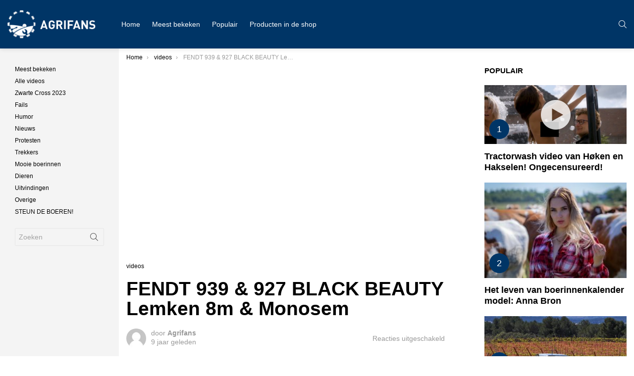

--- FILE ---
content_type: text/html; charset=UTF-8
request_url: https://agrifans.nl/fendt-939-927-black-beauty-lemken-8m-monosem/
body_size: 19128
content:
<!DOCTYPE html>
<!--[if IE 8]>
<html class="no-js g1-off-inside g1-off-global-desktop lt-ie10 lt-ie9" id="ie8" lang="nl-NL" prefix="og: http://ogp.me/ns#"><![endif]-->
<!--[if IE 9]>
<html class="no-js g1-off-inside g1-off-global-desktop lt-ie10" id="ie9" lang="nl-NL" prefix="og: http://ogp.me/ns#"><![endif]-->
<!--[if !IE]><!-->
<html class="no-js g1-off-inside g1-off-global-desktop" lang="nl-NL" prefix="og: http://ogp.me/ns#"><!--<![endif]-->
<head>
	<meta charset="UTF-8"/>
	<link rel="profile" href="http://gmpg.org/xfn/11"/>
	<link rel="pingback" href="https://agrifans.nl/xmlrpc.php"/>

	<meta name='robots' content='index, follow, max-image-preview:large, max-snippet:-1, max-video-preview:-1' />

<meta name="viewport" content="initial-scale=1.0, minimum-scale=1.0, height=device-height, width=device-width" />
<meta property="og:locale" content="nl_NL" />
<meta property="og:type" content="article" />
<meta property="og:title" content="FENDT 939 &amp; 927 BLACK BEAUTY Lemken 8m &amp; Monosem" />
<meta property="og:description" content="https://www.youtube.com/watch?v=yIJYrUqQNe0" />
<meta property="og:url" content="https://agrifans.nl/fendt-939-927-black-beauty-lemken-8m-monosem/" />
<meta property="og:site_name" content="Agrifans" />
<meta property="article:section" content="videos" />
<meta property="article:published_time" content="2017-04-29T23:51:17+02:00" />
<meta property="og:image" content="https://agrifans.nl/wp-content/uploads/2017/04/fendt-939-927-black-beauty-lemke.jpg" />
<meta property="og:image:secure_url" content="https://agrifans.nl/wp-content/uploads/2017/04/fendt-939-927-black-beauty-lemke.jpg" />
<meta property="og:image:width" content="1438" />
<meta property="og:image:height" content="718" />

	<!-- This site is optimized with the Yoast SEO plugin v21.7 - https://yoast.com/wordpress/plugins/seo/ -->
	<title>FENDT 939 &amp; 927 BLACK BEAUTY Lemken 8m &amp; Monosem - Agrifans</title>
	<link rel="canonical" href="https://agrifans.nl/fendt-939-927-black-beauty-lemken-8m-monosem/" />
	<meta property="og:locale" content="nl_NL" />
	<meta property="og:type" content="article" />
	<meta property="og:title" content="FENDT 939 &amp; 927 BLACK BEAUTY Lemken 8m &amp; Monosem - Agrifans" />
	<meta property="og:url" content="https://agrifans.nl/fendt-939-927-black-beauty-lemken-8m-monosem/" />
	<meta property="og:site_name" content="Agrifans" />
	<meta property="article:published_time" content="2017-04-29T21:51:17+00:00" />
	<meta property="og:image" content="https://agrifans.nl/wp-content/uploads/2017/04/fendt-939-927-black-beauty-lemke.jpg" />
	<meta property="og:image:width" content="1438" />
	<meta property="og:image:height" content="718" />
	<meta property="og:image:type" content="image/jpeg" />
	<meta name="author" content="Agrifans" />
	<meta name="twitter:card" content="summary_large_image" />
	<meta name="twitter:label1" content="Geschreven door" />
	<meta name="twitter:data1" content="Agrifans" />
	<script type="application/ld+json" class="yoast-schema-graph">{"@context":"https://schema.org","@graph":[{"@type":"WebPage","@id":"https://agrifans.nl/fendt-939-927-black-beauty-lemken-8m-monosem/","url":"https://agrifans.nl/fendt-939-927-black-beauty-lemken-8m-monosem/","name":"FENDT 939 & 927 BLACK BEAUTY Lemken 8m & Monosem - Agrifans","isPartOf":{"@id":"https://agrifans.nl/#website"},"primaryImageOfPage":{"@id":"https://agrifans.nl/fendt-939-927-black-beauty-lemken-8m-monosem/#primaryimage"},"image":{"@id":"https://agrifans.nl/fendt-939-927-black-beauty-lemken-8m-monosem/#primaryimage"},"thumbnailUrl":"https://agrifans.nl/wp-content/uploads/2017/04/fendt-939-927-black-beauty-lemke.jpg","datePublished":"2017-04-29T21:51:17+00:00","dateModified":"2017-04-29T21:51:17+00:00","author":{"@id":"https://agrifans.nl/#/schema/person/b4059a2009d2d104fb89301ea4bbfa60"},"breadcrumb":{"@id":"https://agrifans.nl/fendt-939-927-black-beauty-lemken-8m-monosem/#breadcrumb"},"inLanguage":"nl-NL","potentialAction":[{"@type":"ReadAction","target":["https://agrifans.nl/fendt-939-927-black-beauty-lemken-8m-monosem/"]}]},{"@type":"ImageObject","inLanguage":"nl-NL","@id":"https://agrifans.nl/fendt-939-927-black-beauty-lemken-8m-monosem/#primaryimage","url":"https://agrifans.nl/wp-content/uploads/2017/04/fendt-939-927-black-beauty-lemke.jpg","contentUrl":"https://agrifans.nl/wp-content/uploads/2017/04/fendt-939-927-black-beauty-lemke.jpg","width":1438,"height":718},{"@type":"BreadcrumbList","@id":"https://agrifans.nl/fendt-939-927-black-beauty-lemken-8m-monosem/#breadcrumb","itemListElement":[{"@type":"ListItem","position":1,"name":"Home","item":"https://agrifans.nl/"},{"@type":"ListItem","position":2,"name":"FENDT 939 &#038; 927 BLACK BEAUTY Lemken 8m &#038; Monosem"}]},{"@type":"WebSite","@id":"https://agrifans.nl/#website","url":"https://agrifans.nl/","name":"Agrifans","description":"De site voor een echte agrifan","potentialAction":[{"@type":"SearchAction","target":{"@type":"EntryPoint","urlTemplate":"https://agrifans.nl/?s={search_term_string}"},"query-input":"required name=search_term_string"}],"inLanguage":"nl-NL"},{"@type":"Person","@id":"https://agrifans.nl/#/schema/person/b4059a2009d2d104fb89301ea4bbfa60","name":"Agrifans","image":{"@type":"ImageObject","inLanguage":"nl-NL","@id":"https://agrifans.nl/#/schema/person/image/","url":"https://agrifans.nl/wp-content/plugins/buddypress/bp-core/images/mystery-man.jpg","contentUrl":"https://agrifans.nl/wp-content/plugins/buddypress/bp-core/images/mystery-man.jpg","caption":"Agrifans"},"url":"https://agrifans.nl/leden-2/arjan/"}]}</script>
	<!-- / Yoast SEO plugin. -->


<link rel='dns-prefetch' href='//fonts.googleapis.com' />
<link rel='preconnect' href='https://fonts.gstatic.com' />
<link rel="alternate" type="application/rss+xml" title="Agrifans &raquo; feed" href="https://agrifans.nl/feed/" />
<script id="wpp-js" src="https://agrifans.nl/wp-content/plugins/wordpress-popular-posts/assets/js/wpp.min.js?ver=7.2.0" data-sampling="0" data-sampling-rate="100" data-api-url="https://agrifans.nl/wp-json/wordpress-popular-posts" data-post-id="37" data-token="8b4f8151ec" data-lang="0" data-debug="0" type="text/javascript"></script>
<script type="text/javascript">
window._wpemojiSettings = {"baseUrl":"https:\/\/s.w.org\/images\/core\/emoji\/14.0.0\/72x72\/","ext":".png","svgUrl":"https:\/\/s.w.org\/images\/core\/emoji\/14.0.0\/svg\/","svgExt":".svg","source":{"concatemoji":"https:\/\/agrifans.nl\/wp-includes\/js\/wp-emoji-release.min.js?ver=6.2.8"}};
/*! This file is auto-generated */
!function(e,a,t){var n,r,o,i=a.createElement("canvas"),p=i.getContext&&i.getContext("2d");function s(e,t){p.clearRect(0,0,i.width,i.height),p.fillText(e,0,0);e=i.toDataURL();return p.clearRect(0,0,i.width,i.height),p.fillText(t,0,0),e===i.toDataURL()}function c(e){var t=a.createElement("script");t.src=e,t.defer=t.type="text/javascript",a.getElementsByTagName("head")[0].appendChild(t)}for(o=Array("flag","emoji"),t.supports={everything:!0,everythingExceptFlag:!0},r=0;r<o.length;r++)t.supports[o[r]]=function(e){if(p&&p.fillText)switch(p.textBaseline="top",p.font="600 32px Arial",e){case"flag":return s("\ud83c\udff3\ufe0f\u200d\u26a7\ufe0f","\ud83c\udff3\ufe0f\u200b\u26a7\ufe0f")?!1:!s("\ud83c\uddfa\ud83c\uddf3","\ud83c\uddfa\u200b\ud83c\uddf3")&&!s("\ud83c\udff4\udb40\udc67\udb40\udc62\udb40\udc65\udb40\udc6e\udb40\udc67\udb40\udc7f","\ud83c\udff4\u200b\udb40\udc67\u200b\udb40\udc62\u200b\udb40\udc65\u200b\udb40\udc6e\u200b\udb40\udc67\u200b\udb40\udc7f");case"emoji":return!s("\ud83e\udef1\ud83c\udffb\u200d\ud83e\udef2\ud83c\udfff","\ud83e\udef1\ud83c\udffb\u200b\ud83e\udef2\ud83c\udfff")}return!1}(o[r]),t.supports.everything=t.supports.everything&&t.supports[o[r]],"flag"!==o[r]&&(t.supports.everythingExceptFlag=t.supports.everythingExceptFlag&&t.supports[o[r]]);t.supports.everythingExceptFlag=t.supports.everythingExceptFlag&&!t.supports.flag,t.DOMReady=!1,t.readyCallback=function(){t.DOMReady=!0},t.supports.everything||(n=function(){t.readyCallback()},a.addEventListener?(a.addEventListener("DOMContentLoaded",n,!1),e.addEventListener("load",n,!1)):(e.attachEvent("onload",n),a.attachEvent("onreadystatechange",function(){"complete"===a.readyState&&t.readyCallback()})),(e=t.source||{}).concatemoji?c(e.concatemoji):e.wpemoji&&e.twemoji&&(c(e.twemoji),c(e.wpemoji)))}(window,document,window._wpemojiSettings);
</script>
<style type="text/css">
img.wp-smiley,
img.emoji {
	display: inline !important;
	border: none !important;
	box-shadow: none !important;
	height: 1em !important;
	width: 1em !important;
	margin: 0 0.07em !important;
	vertical-align: -0.1em !important;
	background: none !important;
	padding: 0 !important;
}
</style>
	<style id='bp-login-form-style-inline-css' type='text/css'>
.widget_bp_core_login_widget .bp-login-widget-user-avatar{float:left}.widget_bp_core_login_widget .bp-login-widget-user-links{margin-left:70px}#bp-login-widget-form label{display:block;font-weight:600;margin:15px 0 5px;width:auto}#bp-login-widget-form input[type=password],#bp-login-widget-form input[type=text]{background-color:#fafafa;border:1px solid #d6d6d6;border-radius:0;font:inherit;font-size:100%;padding:.5em;width:100%}#bp-login-widget-form .bp-login-widget-register-link,#bp-login-widget-form .login-submit{display:inline;width:-moz-fit-content;width:fit-content}#bp-login-widget-form .bp-login-widget-register-link{margin-left:1em}#bp-login-widget-form .bp-login-widget-register-link a{filter:invert(1)}#bp-login-widget-form .bp-login-widget-pwd-link{font-size:80%}

</style>
<style id='bp-member-style-inline-css' type='text/css'>
[data-type="bp/member"] input.components-placeholder__input{border:1px solid #757575;border-radius:2px;flex:1 1 auto;padding:6px 8px}.bp-block-member{position:relative}.bp-block-member .member-content{display:flex}.bp-block-member .user-nicename{display:block}.bp-block-member .user-nicename a{border:none;color:currentColor;text-decoration:none}.bp-block-member .bp-profile-button{width:100%}.bp-block-member .bp-profile-button a.button{bottom:10px;display:inline-block;margin:18px 0 0;position:absolute;right:0}.bp-block-member.has-cover .item-header-avatar,.bp-block-member.has-cover .member-content,.bp-block-member.has-cover .member-description{z-index:2}.bp-block-member.has-cover .member-content,.bp-block-member.has-cover .member-description{padding-top:75px}.bp-block-member.has-cover .bp-member-cover-image{background-color:#c5c5c5;background-position:top;background-repeat:no-repeat;background-size:cover;border:0;display:block;height:150px;left:0;margin:0;padding:0;position:absolute;top:0;width:100%;z-index:1}.bp-block-member img.avatar{height:auto;width:auto}.bp-block-member.avatar-none .item-header-avatar{display:none}.bp-block-member.avatar-none.has-cover{min-height:200px}.bp-block-member.avatar-full{min-height:150px}.bp-block-member.avatar-full .item-header-avatar{width:180px}.bp-block-member.avatar-thumb .member-content{align-items:center;min-height:50px}.bp-block-member.avatar-thumb .item-header-avatar{width:70px}.bp-block-member.avatar-full.has-cover{min-height:300px}.bp-block-member.avatar-full.has-cover .item-header-avatar{width:200px}.bp-block-member.avatar-full.has-cover img.avatar{background:#fffc;border:2px solid #fff;margin-left:20px}.bp-block-member.avatar-thumb.has-cover .item-header-avatar{padding-top:75px}.entry .entry-content .bp-block-member .user-nicename a{border:none;color:currentColor;text-decoration:none}

</style>
<style id='bp-members-style-inline-css' type='text/css'>
[data-type="bp/members"] .components-placeholder.is-appender{min-height:0}[data-type="bp/members"] .components-placeholder.is-appender .components-placeholder__label:empty{display:none}[data-type="bp/members"] .components-placeholder input.components-placeholder__input{border:1px solid #757575;border-radius:2px;flex:1 1 auto;padding:6px 8px}[data-type="bp/members"].avatar-none .member-description{width:calc(100% - 44px)}[data-type="bp/members"].avatar-full .member-description{width:calc(100% - 224px)}[data-type="bp/members"].avatar-thumb .member-description{width:calc(100% - 114px)}[data-type="bp/members"] .member-content{position:relative}[data-type="bp/members"] .member-content .is-right{position:absolute;right:2px;top:2px}[data-type="bp/members"] .columns-2 .member-content .member-description,[data-type="bp/members"] .columns-3 .member-content .member-description,[data-type="bp/members"] .columns-4 .member-content .member-description{padding-left:44px;width:calc(100% - 44px)}[data-type="bp/members"] .columns-3 .is-right{right:-10px}[data-type="bp/members"] .columns-4 .is-right{right:-50px}.bp-block-members.is-grid{display:flex;flex-wrap:wrap;padding:0}.bp-block-members.is-grid .member-content{margin:0 1.25em 1.25em 0;width:100%}@media(min-width:600px){.bp-block-members.columns-2 .member-content{width:calc(50% - .625em)}.bp-block-members.columns-2 .member-content:nth-child(2n){margin-right:0}.bp-block-members.columns-3 .member-content{width:calc(33.33333% - .83333em)}.bp-block-members.columns-3 .member-content:nth-child(3n){margin-right:0}.bp-block-members.columns-4 .member-content{width:calc(25% - .9375em)}.bp-block-members.columns-4 .member-content:nth-child(4n){margin-right:0}}.bp-block-members .member-content{display:flex;flex-direction:column;padding-bottom:1em;text-align:center}.bp-block-members .member-content .item-header-avatar,.bp-block-members .member-content .member-description{width:100%}.bp-block-members .member-content .item-header-avatar{margin:0 auto}.bp-block-members .member-content .item-header-avatar img.avatar{display:inline-block}@media(min-width:600px){.bp-block-members .member-content{flex-direction:row;text-align:left}.bp-block-members .member-content .item-header-avatar,.bp-block-members .member-content .member-description{width:auto}.bp-block-members .member-content .item-header-avatar{margin:0}}.bp-block-members .member-content .user-nicename{display:block}.bp-block-members .member-content .user-nicename a{border:none;color:currentColor;text-decoration:none}.bp-block-members .member-content time{color:#767676;display:block;font-size:80%}.bp-block-members.avatar-none .item-header-avatar{display:none}.bp-block-members.avatar-full{min-height:190px}.bp-block-members.avatar-full .item-header-avatar{width:180px}.bp-block-members.avatar-thumb .member-content{min-height:80px}.bp-block-members.avatar-thumb .item-header-avatar{width:70px}.bp-block-members.columns-2 .member-content,.bp-block-members.columns-3 .member-content,.bp-block-members.columns-4 .member-content{display:block;text-align:center}.bp-block-members.columns-2 .member-content .item-header-avatar,.bp-block-members.columns-3 .member-content .item-header-avatar,.bp-block-members.columns-4 .member-content .item-header-avatar{margin:0 auto}.bp-block-members img.avatar{height:auto;max-width:-moz-fit-content;max-width:fit-content;width:auto}.bp-block-members .member-content.has-activity{align-items:center}.bp-block-members .member-content.has-activity .item-header-avatar{padding-right:1em}.bp-block-members .member-content.has-activity .wp-block-quote{margin-bottom:0;text-align:left}.bp-block-members .member-content.has-activity .wp-block-quote cite a,.entry .entry-content .bp-block-members .user-nicename a{border:none;color:currentColor;text-decoration:none}

</style>
<style id='bp-dynamic-members-style-inline-css' type='text/css'>
.bp-dynamic-block-container .item-options{font-size:.5em;margin:0 0 1em;padding:1em 0}.bp-dynamic-block-container .item-options a.selected{font-weight:600}.bp-dynamic-block-container ul.item-list{list-style:none;margin:1em 0;padding-left:0}.bp-dynamic-block-container ul.item-list li{margin-bottom:1em}.bp-dynamic-block-container ul.item-list li:after,.bp-dynamic-block-container ul.item-list li:before{content:" ";display:table}.bp-dynamic-block-container ul.item-list li:after{clear:both}.bp-dynamic-block-container ul.item-list li .item-avatar{float:left;width:60px}.bp-dynamic-block-container ul.item-list li .item{margin-left:70px}

</style>
<style id='bp-online-members-style-inline-css' type='text/css'>
.widget_bp_core_whos_online_widget .avatar-block,[data-type="bp/online-members"] .avatar-block{display:flex;flex-flow:row wrap}.widget_bp_core_whos_online_widget .avatar-block img,[data-type="bp/online-members"] .avatar-block img{margin:.5em}

</style>
<style id='bp-active-members-style-inline-css' type='text/css'>
.widget_bp_core_recently_active_widget .avatar-block,[data-type="bp/active-members"] .avatar-block{display:flex;flex-flow:row wrap}.widget_bp_core_recently_active_widget .avatar-block img,[data-type="bp/active-members"] .avatar-block img{margin:.5em}

</style>
<link rel='stylesheet' id='classic-theme-styles-css' href='https://agrifans.nl/wp-includes/css/classic-themes.min.css?ver=6.2.8' type='text/css' media='all' />
<style id='global-styles-inline-css' type='text/css'>
body{--wp--preset--color--black: #000000;--wp--preset--color--cyan-bluish-gray: #abb8c3;--wp--preset--color--white: #ffffff;--wp--preset--color--pale-pink: #f78da7;--wp--preset--color--vivid-red: #cf2e2e;--wp--preset--color--luminous-vivid-orange: #ff6900;--wp--preset--color--luminous-vivid-amber: #fcb900;--wp--preset--color--light-green-cyan: #7bdcb5;--wp--preset--color--vivid-green-cyan: #00d084;--wp--preset--color--pale-cyan-blue: #8ed1fc;--wp--preset--color--vivid-cyan-blue: #0693e3;--wp--preset--color--vivid-purple: #9b51e0;--wp--preset--gradient--vivid-cyan-blue-to-vivid-purple: linear-gradient(135deg,rgba(6,147,227,1) 0%,rgb(155,81,224) 100%);--wp--preset--gradient--light-green-cyan-to-vivid-green-cyan: linear-gradient(135deg,rgb(122,220,180) 0%,rgb(0,208,130) 100%);--wp--preset--gradient--luminous-vivid-amber-to-luminous-vivid-orange: linear-gradient(135deg,rgba(252,185,0,1) 0%,rgba(255,105,0,1) 100%);--wp--preset--gradient--luminous-vivid-orange-to-vivid-red: linear-gradient(135deg,rgba(255,105,0,1) 0%,rgb(207,46,46) 100%);--wp--preset--gradient--very-light-gray-to-cyan-bluish-gray: linear-gradient(135deg,rgb(238,238,238) 0%,rgb(169,184,195) 100%);--wp--preset--gradient--cool-to-warm-spectrum: linear-gradient(135deg,rgb(74,234,220) 0%,rgb(151,120,209) 20%,rgb(207,42,186) 40%,rgb(238,44,130) 60%,rgb(251,105,98) 80%,rgb(254,248,76) 100%);--wp--preset--gradient--blush-light-purple: linear-gradient(135deg,rgb(255,206,236) 0%,rgb(152,150,240) 100%);--wp--preset--gradient--blush-bordeaux: linear-gradient(135deg,rgb(254,205,165) 0%,rgb(254,45,45) 50%,rgb(107,0,62) 100%);--wp--preset--gradient--luminous-dusk: linear-gradient(135deg,rgb(255,203,112) 0%,rgb(199,81,192) 50%,rgb(65,88,208) 100%);--wp--preset--gradient--pale-ocean: linear-gradient(135deg,rgb(255,245,203) 0%,rgb(182,227,212) 50%,rgb(51,167,181) 100%);--wp--preset--gradient--electric-grass: linear-gradient(135deg,rgb(202,248,128) 0%,rgb(113,206,126) 100%);--wp--preset--gradient--midnight: linear-gradient(135deg,rgb(2,3,129) 0%,rgb(40,116,252) 100%);--wp--preset--duotone--dark-grayscale: url('#wp-duotone-dark-grayscale');--wp--preset--duotone--grayscale: url('#wp-duotone-grayscale');--wp--preset--duotone--purple-yellow: url('#wp-duotone-purple-yellow');--wp--preset--duotone--blue-red: url('#wp-duotone-blue-red');--wp--preset--duotone--midnight: url('#wp-duotone-midnight');--wp--preset--duotone--magenta-yellow: url('#wp-duotone-magenta-yellow');--wp--preset--duotone--purple-green: url('#wp-duotone-purple-green');--wp--preset--duotone--blue-orange: url('#wp-duotone-blue-orange');--wp--preset--font-size--small: 13px;--wp--preset--font-size--medium: 20px;--wp--preset--font-size--large: 36px;--wp--preset--font-size--x-large: 42px;--wp--preset--spacing--20: 0.44rem;--wp--preset--spacing--30: 0.67rem;--wp--preset--spacing--40: 1rem;--wp--preset--spacing--50: 1.5rem;--wp--preset--spacing--60: 2.25rem;--wp--preset--spacing--70: 3.38rem;--wp--preset--spacing--80: 5.06rem;--wp--preset--shadow--natural: 6px 6px 9px rgba(0, 0, 0, 0.2);--wp--preset--shadow--deep: 12px 12px 50px rgba(0, 0, 0, 0.4);--wp--preset--shadow--sharp: 6px 6px 0px rgba(0, 0, 0, 0.2);--wp--preset--shadow--outlined: 6px 6px 0px -3px rgba(255, 255, 255, 1), 6px 6px rgba(0, 0, 0, 1);--wp--preset--shadow--crisp: 6px 6px 0px rgba(0, 0, 0, 1);}:where(.is-layout-flex){gap: 0.5em;}body .is-layout-flow > .alignleft{float: left;margin-inline-start: 0;margin-inline-end: 2em;}body .is-layout-flow > .alignright{float: right;margin-inline-start: 2em;margin-inline-end: 0;}body .is-layout-flow > .aligncenter{margin-left: auto !important;margin-right: auto !important;}body .is-layout-constrained > .alignleft{float: left;margin-inline-start: 0;margin-inline-end: 2em;}body .is-layout-constrained > .alignright{float: right;margin-inline-start: 2em;margin-inline-end: 0;}body .is-layout-constrained > .aligncenter{margin-left: auto !important;margin-right: auto !important;}body .is-layout-constrained > :where(:not(.alignleft):not(.alignright):not(.alignfull)){max-width: var(--wp--style--global--content-size);margin-left: auto !important;margin-right: auto !important;}body .is-layout-constrained > .alignwide{max-width: var(--wp--style--global--wide-size);}body .is-layout-flex{display: flex;}body .is-layout-flex{flex-wrap: wrap;align-items: center;}body .is-layout-flex > *{margin: 0;}:where(.wp-block-columns.is-layout-flex){gap: 2em;}.has-black-color{color: var(--wp--preset--color--black) !important;}.has-cyan-bluish-gray-color{color: var(--wp--preset--color--cyan-bluish-gray) !important;}.has-white-color{color: var(--wp--preset--color--white) !important;}.has-pale-pink-color{color: var(--wp--preset--color--pale-pink) !important;}.has-vivid-red-color{color: var(--wp--preset--color--vivid-red) !important;}.has-luminous-vivid-orange-color{color: var(--wp--preset--color--luminous-vivid-orange) !important;}.has-luminous-vivid-amber-color{color: var(--wp--preset--color--luminous-vivid-amber) !important;}.has-light-green-cyan-color{color: var(--wp--preset--color--light-green-cyan) !important;}.has-vivid-green-cyan-color{color: var(--wp--preset--color--vivid-green-cyan) !important;}.has-pale-cyan-blue-color{color: var(--wp--preset--color--pale-cyan-blue) !important;}.has-vivid-cyan-blue-color{color: var(--wp--preset--color--vivid-cyan-blue) !important;}.has-vivid-purple-color{color: var(--wp--preset--color--vivid-purple) !important;}.has-black-background-color{background-color: var(--wp--preset--color--black) !important;}.has-cyan-bluish-gray-background-color{background-color: var(--wp--preset--color--cyan-bluish-gray) !important;}.has-white-background-color{background-color: var(--wp--preset--color--white) !important;}.has-pale-pink-background-color{background-color: var(--wp--preset--color--pale-pink) !important;}.has-vivid-red-background-color{background-color: var(--wp--preset--color--vivid-red) !important;}.has-luminous-vivid-orange-background-color{background-color: var(--wp--preset--color--luminous-vivid-orange) !important;}.has-luminous-vivid-amber-background-color{background-color: var(--wp--preset--color--luminous-vivid-amber) !important;}.has-light-green-cyan-background-color{background-color: var(--wp--preset--color--light-green-cyan) !important;}.has-vivid-green-cyan-background-color{background-color: var(--wp--preset--color--vivid-green-cyan) !important;}.has-pale-cyan-blue-background-color{background-color: var(--wp--preset--color--pale-cyan-blue) !important;}.has-vivid-cyan-blue-background-color{background-color: var(--wp--preset--color--vivid-cyan-blue) !important;}.has-vivid-purple-background-color{background-color: var(--wp--preset--color--vivid-purple) !important;}.has-black-border-color{border-color: var(--wp--preset--color--black) !important;}.has-cyan-bluish-gray-border-color{border-color: var(--wp--preset--color--cyan-bluish-gray) !important;}.has-white-border-color{border-color: var(--wp--preset--color--white) !important;}.has-pale-pink-border-color{border-color: var(--wp--preset--color--pale-pink) !important;}.has-vivid-red-border-color{border-color: var(--wp--preset--color--vivid-red) !important;}.has-luminous-vivid-orange-border-color{border-color: var(--wp--preset--color--luminous-vivid-orange) !important;}.has-luminous-vivid-amber-border-color{border-color: var(--wp--preset--color--luminous-vivid-amber) !important;}.has-light-green-cyan-border-color{border-color: var(--wp--preset--color--light-green-cyan) !important;}.has-vivid-green-cyan-border-color{border-color: var(--wp--preset--color--vivid-green-cyan) !important;}.has-pale-cyan-blue-border-color{border-color: var(--wp--preset--color--pale-cyan-blue) !important;}.has-vivid-cyan-blue-border-color{border-color: var(--wp--preset--color--vivid-cyan-blue) !important;}.has-vivid-purple-border-color{border-color: var(--wp--preset--color--vivid-purple) !important;}.has-vivid-cyan-blue-to-vivid-purple-gradient-background{background: var(--wp--preset--gradient--vivid-cyan-blue-to-vivid-purple) !important;}.has-light-green-cyan-to-vivid-green-cyan-gradient-background{background: var(--wp--preset--gradient--light-green-cyan-to-vivid-green-cyan) !important;}.has-luminous-vivid-amber-to-luminous-vivid-orange-gradient-background{background: var(--wp--preset--gradient--luminous-vivid-amber-to-luminous-vivid-orange) !important;}.has-luminous-vivid-orange-to-vivid-red-gradient-background{background: var(--wp--preset--gradient--luminous-vivid-orange-to-vivid-red) !important;}.has-very-light-gray-to-cyan-bluish-gray-gradient-background{background: var(--wp--preset--gradient--very-light-gray-to-cyan-bluish-gray) !important;}.has-cool-to-warm-spectrum-gradient-background{background: var(--wp--preset--gradient--cool-to-warm-spectrum) !important;}.has-blush-light-purple-gradient-background{background: var(--wp--preset--gradient--blush-light-purple) !important;}.has-blush-bordeaux-gradient-background{background: var(--wp--preset--gradient--blush-bordeaux) !important;}.has-luminous-dusk-gradient-background{background: var(--wp--preset--gradient--luminous-dusk) !important;}.has-pale-ocean-gradient-background{background: var(--wp--preset--gradient--pale-ocean) !important;}.has-electric-grass-gradient-background{background: var(--wp--preset--gradient--electric-grass) !important;}.has-midnight-gradient-background{background: var(--wp--preset--gradient--midnight) !important;}.has-small-font-size{font-size: var(--wp--preset--font-size--small) !important;}.has-medium-font-size{font-size: var(--wp--preset--font-size--medium) !important;}.has-large-font-size{font-size: var(--wp--preset--font-size--large) !important;}.has-x-large-font-size{font-size: var(--wp--preset--font-size--x-large) !important;}
.wp-block-navigation a:where(:not(.wp-element-button)){color: inherit;}
:where(.wp-block-columns.is-layout-flex){gap: 2em;}
.wp-block-pullquote{font-size: 1.5em;line-height: 1.6;}
</style>
<link rel='stylesheet' id='adace-style-css' href='https://agrifans.nl/wp-content/plugins/ad-ace/assets/css/style.min.css?ver=1.3.27' type='text/css' media='all' />
<link rel='stylesheet' id='shoppable-images-css-css' href='https://agrifans.nl/wp-content/plugins/ad-ace/assets/css/shoppable-images-front.min.css?ver=1.3.27' type='text/css' media='all' />
<link rel='stylesheet' id='cace-all-css' href='https://agrifans.nl/wp-content/plugins/comment-ace/assets/css/all.min.css?ver=1.0.7' type='text/css' media='all' />
<link rel='stylesheet' id='mace-lazy-load-youtube-css' href='https://agrifans.nl/wp-content/plugins/media-ace/includes/lazy-load/assets/css/youtube.min.css?ver=1.4.12' type='text/css' media='all' />
<link rel='stylesheet' id='mace-gallery-css' href='https://agrifans.nl/wp-content/plugins/media-ace/includes/gallery/css/gallery.min.css?ver=6.2.8' type='text/css' media='all' />
<link rel='stylesheet' id='jquery-magnific-popup-css' href='https://agrifans.nl/wp-content/plugins/snax/assets/js/jquery.magnific-popup/magnific-popup.css?ver=6.2.8' type='text/css' media='all' />
<link rel='stylesheet' id='snax-css' href='https://agrifans.nl/wp-content/plugins/snax/css/snax.min.css?ver=1.93' type='text/css' media='all' />
<link rel='stylesheet' id='usp_style-css' href='https://agrifans.nl/wp-content/plugins/user-submitted-posts/resources/usp.css?ver=20241026' type='text/css' media='all' />
<link rel='stylesheet' id='wyr-main-css' href='https://agrifans.nl/wp-content/plugins/whats-your-reaction/css/main.min.css?ver=1.3.19' type='text/css' media='all' />
<link rel='stylesheet' id='yz-opensans-css' href='https://fonts.googleapis.com/css?family=Open+Sans%3A400%2C600&#038;ver=2.6.2' type='text/css' media='all' />
<link rel='stylesheet' id='youzer-css' href='https://agrifans.nl/wp-content/plugins/youzer/includes/public/assets/css/youzer.min.css?ver=2.6.2' type='text/css' media='all' />
<link rel='stylesheet' id='yz-headers-css' href='https://agrifans.nl/wp-content/plugins/youzer/includes/public/assets/css/yz-headers.min.css?ver=2.6.2' type='text/css' media='all' />
<link rel='stylesheet' id='yz-scheme-css' href='https://agrifans.nl/wp-content/plugins/youzer/includes/public/assets/css/schemes/yz-blue-scheme.min.css?ver=2.6.2' type='text/css' media='all' />
<link rel='stylesheet' id='dashicons-css' href='https://agrifans.nl/wp-includes/css/dashicons.min.css?ver=6.2.8' type='text/css' media='all' />
<link rel='stylesheet' id='yz-social-css' href='https://agrifans.nl/wp-content/plugins/youzer/includes/public/assets/css/yz-social.min.css?ver=2.6.2' type='text/css' media='all' />
<link rel='stylesheet' id='yz-icons-css' href='https://agrifans.nl/wp-content/plugins/youzer/includes/admin/assets/css/all.min.css?ver=2.6.2' type='text/css' media='all' />
<link rel='stylesheet' id='youzer-customStyle-css' href='https://agrifans.nl/wp-content/plugins/youzer/includes/admin/assets/css/custom-script.css?ver=6.2.8' type='text/css' media='all' />
<link rel='stylesheet' id='wordpress-popular-posts-css-css' href='https://agrifans.nl/wp-content/plugins/wordpress-popular-posts/assets/css/wpp.css?ver=7.2.0' type='text/css' media='all' />
<link rel='stylesheet' id='g1-main-css' href='https://agrifans.nl/wp-content/themes/bimber/css/9.2.3/styles/system/all-light.min.css?ver=9.2.3' type='text/css' media='all' />
<link rel='stylesheet' id='bimber-single-css' href='https://agrifans.nl/wp-content/themes/bimber/css/9.2.3/styles/system/single-light.min.css?ver=9.2.3' type='text/css' media='all' />
<link rel='stylesheet' id='bimber-comments-css' href='https://agrifans.nl/wp-content/themes/bimber/css/9.2.3/styles/system/comments-light.min.css?ver=9.2.3' type='text/css' media='all' />
<link rel='stylesheet' id='bimber-dynamic-style-css' href='https://agrifans.nl/wp-content/uploads/dynamic-style-1749464670.css' type='text/css' media='all' />
<link rel='stylesheet' id='bimber-style-css' href='https://agrifans.nl/wp-content/themes/bimber-child-theme/style.css?ver=6.2.8' type='text/css' media='all' />
<link rel='stylesheet' id='subscribe-forms-css-css' href='https://agrifans.nl/wp-content/plugins/easy-social-share-buttons3/assets/modules/subscribe-forms.min.css?ver=8.5' type='text/css' media='all' />
<link rel='stylesheet' id='easy-social-share-buttons-css' href='https://agrifans.nl/wp-content/plugins/easy-social-share-buttons3/assets/css/easy-social-share-buttons.min.css?ver=8.5' type='text/css' media='all' />
<style id='easy-social-share-buttons-inline-css' type='text/css'>
.essb_topbar .essb_topbar_inner{max-width:1152px;margin:0 auto;padding-left:0;padding-right:0;}.essb_topbar{margin-top:-200px;}
</style>
<link rel='stylesheet' id='cace-form-css' href='https://agrifans.nl/wp-content/plugins/comment-ace/assets/css/form.min.css?ver=1.0.7' type='text/css' media='all' />
<link rel='stylesheet' id='bimber-snax-extra-css' href='https://agrifans.nl/wp-content/themes/bimber/css/9.2.3/styles/system/snax-extra-light.min.css?ver=9.2.3' type='text/css' media='all' />
<link rel='stylesheet' id='bimber-youzer-css' href='https://agrifans.nl/wp-content/themes/bimber/css/9.2.3/styles/system/youzer-light.min.css?ver=9.2.3' type='text/css' media='all' />
<link rel='stylesheet' id='bimber-essb-css' href='https://agrifans.nl/wp-content/themes/bimber/css/9.2.3/styles/system/essb-light.min.css?ver=9.2.3' type='text/css' media='all' />
<link rel='stylesheet' id='bimber-mashshare-css' href='https://agrifans.nl/wp-content/themes/bimber/css/9.2.3/styles/system/mashshare-light.min.css?ver=9.2.3' type='text/css' media='all' />
<link rel='stylesheet' id='wpgdprc-front-css-css' href='https://agrifans.nl/wp-content/plugins/wp-gdpr-compliance/Assets/css/front.css?ver=1678223122' type='text/css' media='all' />
<style id='wpgdprc-front-css-inline-css' type='text/css'>
:root{--wp-gdpr--bar--background-color: #000000;--wp-gdpr--bar--color: #ffffff;--wp-gdpr--button--background-color: #000000;--wp-gdpr--button--background-color--darken: #000000;--wp-gdpr--button--color: #ffffff;}
</style>
<script type='text/javascript' src='https://agrifans.nl/wp-includes/js/jquery/jquery.min.js?ver=3.6.4' id='jquery-core-js'></script>
<script type='text/javascript' src='https://agrifans.nl/wp-includes/js/jquery/jquery-migrate.min.js?ver=3.4.0' id='jquery-migrate-js'></script>
<script type='text/javascript' src='https://agrifans.nl/wp-content/plugins/ad-ace/assets/js/slot-slideup.js?ver=1.3.27' id='adace-slot-slideup-js'></script>
<script type='text/javascript' src='https://agrifans.nl/wp-content/plugins/ad-ace/includes/shoppable-images/assets/js/shoppable-images-front.js?ver=1.3.27' id='shoppable-images-js-js'></script>
<script type='text/javascript' src='https://agrifans.nl/wp-content/plugins/ad-ace/assets/js/coupons.js?ver=1.3.27' id='adace-coupons-js'></script>
<script type='text/javascript' src='https://agrifans.nl/wp-content/plugins/user-submitted-posts/resources/jquery.cookie.js?ver=20241026' id='usp_cookie-js'></script>
<script type='text/javascript' src='https://agrifans.nl/wp-content/plugins/user-submitted-posts/resources/jquery.parsley.min.js?ver=20241026' id='usp_parsley-js'></script>
<script type='text/javascript' id='usp_core-js-before'>
var usp_custom_field = ""; var usp_custom_field_2 = ""; var usp_custom_checkbox = ""; var usp_case_sensitivity = "false"; var usp_challenge_response = "2"; var usp_min_images = 0; var usp_max_images = 1; var usp_parsley_error = "Onjuist antwoord."; var usp_multiple_cats = 0; var usp_existing_tags = 0; var usp_recaptcha_disp = "hide"; var usp_recaptcha_vers = 2; var usp_recaptcha_key = ""; 
</script>
<script type='text/javascript' src='https://agrifans.nl/wp-content/plugins/user-submitted-posts/resources/jquery.usp.core.js?ver=20241026' id='usp_core-js'></script>
<script type='text/javascript' src='https://agrifans.nl/wp-content/themes/bimber/js/modernizr/modernizr-custom.min.js?ver=3.3.0' id='modernizr-js'></script>
<script type='text/javascript' id='commentace-core-js-extra'>
/* <![CDATA[ */
var commentace = {"ajax_url":"https:\/\/agrifans.nl\/wp-admin\/admin-ajax.php","nonce":"d9cd9826d7","in_debug_mode":"","user_logged_in":"","login_url":"https:\/\/agrifans.nl\/wp-login.php","number_format":{"decimals":0,"dec_point":",","thousands_sep":"."},"i18n":{"remove":"Remove","login_required":"You must be logged in to perform that action","copied_to_clipboard":"Copied to your clipboard"}};
/* ]]> */
</script>
<script type='text/javascript' src='https://agrifans.nl/wp-content/plugins/comment-ace/assets/js/core.js?ver=1.0.7' id='commentace-core-js'></script>
<script type='text/javascript' src='https://agrifans.nl/wp-content/plugins/comment-ace/assets/js/comments.js?ver=1.0.7' id='commentace-comments-js'></script>
<script type='text/javascript' id='wpgdprc-front-js-js-extra'>
/* <![CDATA[ */
var wpgdprcFront = {"ajaxUrl":"https:\/\/agrifans.nl\/wp-admin\/admin-ajax.php","ajaxNonce":"1b04df1338","ajaxArg":"security","pluginPrefix":"wpgdprc","blogId":"1","isMultiSite":"","locale":"nl_NL","showSignUpModal":"","showFormModal":"","cookieName":"wpgdprc-consent","consentVersion":"","path":"\/","prefix":"wpgdprc"};
/* ]]> */
</script>
<script type='text/javascript' src='https://agrifans.nl/wp-content/plugins/wp-gdpr-compliance/Assets/js/front.min.js?ver=1678223122' id='wpgdprc-front-js-js'></script>
<link rel="https://api.w.org/" href="https://agrifans.nl/wp-json/" /><link rel="alternate" type="application/json" href="https://agrifans.nl/wp-json/wp/v2/posts/37" /><link rel="EditURI" type="application/rsd+xml" title="RSD" href="https://agrifans.nl/xmlrpc.php?rsd" />
<link rel="wlwmanifest" type="application/wlwmanifest+xml" href="https://agrifans.nl/wp-includes/wlwmanifest.xml" />
<link rel='shortlink' href='https://agrifans.nl/?p=37' />
<link rel="alternate" type="application/json+oembed" href="https://agrifans.nl/wp-json/oembed/1.0/embed?url=https%3A%2F%2Fagrifans.nl%2Ffendt-939-927-black-beauty-lemken-8m-monosem%2F" />
<link rel="alternate" type="text/xml+oembed" href="https://agrifans.nl/wp-json/oembed/1.0/embed?url=https%3A%2F%2Fagrifans.nl%2Ffendt-939-927-black-beauty-lemken-8m-monosem%2F&#038;format=xml" />
<meta name="generator" content="Redux 4.5.6" />
	<script type="text/javascript">var ajaxurl = 'https://agrifans.nl/wp-admin/admin-ajax.php';</script>

<link rel="preload" href="https://agrifans.nl/wp-content/plugins/g1-socials/css/iconfont/fonts/g1-socials.woff" as="font" type="font/woff" crossorigin="anonymous">	<style>
		.lazyload, .lazyloading {
			opacity: 0;
		}
		.lazyloaded {
			opacity: 1;
		}
		.lazyload,
		.lazyloading,
		.lazyloaded {
			transition: opacity 0.175s ease-in-out;
		}

		iframe.lazyloading {
			opacity: 1;
			transition: opacity 0.375s ease-in-out;
			background: #f2f2f2 no-repeat center;
		}
		iframe.lazyloaded {
			opacity: 1;
		}
	</style>
	<link rel="preload" href="https://agrifans.nl/wp-content/plugins/snax/css/snaxicon/fonts/snaxicon.woff" as="font" type="font/woff" crossorigin="anonymous">            <style id="wpp-loading-animation-styles">@-webkit-keyframes bgslide{from{background-position-x:0}to{background-position-x:-200%}}@keyframes bgslide{from{background-position-x:0}to{background-position-x:-200%}}.wpp-widget-block-placeholder,.wpp-shortcode-placeholder{margin:0 auto;width:60px;height:3px;background:#dd3737;background:linear-gradient(90deg,#dd3737 0%,#571313 10%,#dd3737 100%);background-size:200% auto;border-radius:3px;-webkit-animation:bgslide 1s infinite linear;animation:bgslide 1s infinite linear}</style>
            	<!-- Google Tag Manager -->
	<script>(function(w,d,s,l,i){w[l]=w[l]||[];w[l].push({'gtm.start':
	new Date().getTime(),event:'gtm.js'});var f=d.getElementsByTagName(s)[0],
	j=d.createElement(s),dl=l!='dataLayer'?'&l='+l:'';j.async=true;j.src=
	'https://www.googletagmanager.com/gtm.js?id='+i+dl;f.parentNode.insertBefore(j,f);
	})(window,document,'script','dataLayer','GTM-WK2BFL3L');</script>
	<!-- End Google Tag Manager -->
		<style>
	@font-face {
		font-family: "bimber";
							src:url("https://agrifans.nl/wp-content/themes/bimber/css/9.2.3/bimber/fonts/bimber.eot");
			src:url("https://agrifans.nl/wp-content/themes/bimber/css/9.2.3/bimber/fonts/bimber.eot?#iefix") format("embedded-opentype"),
			url("https://agrifans.nl/wp-content/themes/bimber/css/9.2.3/bimber/fonts/bimber.woff") format("woff"),
			url("https://agrifans.nl/wp-content/themes/bimber/css/9.2.3/bimber/fonts/bimber.ttf") format("truetype"),
			url("https://agrifans.nl/wp-content/themes/bimber/css/9.2.3/bimber/fonts/bimber.svg#bimber") format("svg");
				font-weight: normal;
		font-style: normal;
		font-display: block;
	}
	</style>
	<link rel="preload" href="https://agrifans.nl/wp-content/plugins/comment-ace/assets/css/iconfont/fonts/cace.woff" as="font" type="font/woff" crossorigin="anonymous"><link rel="icon" href="https://agrifans.nl/wp-content/uploads/2019/10/cropped-icon-32x32.png" sizes="32x32" />
<link rel="icon" href="https://agrifans.nl/wp-content/uploads/2019/10/cropped-icon-192x192.png" sizes="192x192" />
<link rel="apple-touch-icon" href="https://agrifans.nl/wp-content/uploads/2019/10/cropped-icon-180x180.png" />
<meta name="msapplication-TileImage" content="https://agrifans.nl/wp-content/uploads/2019/10/cropped-icon-270x270.png" />
	<script>if("undefined"!=typeof localStorage){var nsfwItemId=document.getElementsByName("g1:nsfw-item-id");nsfwItemId=nsfwItemId.length>0?nsfwItemId[0].getAttribute("content"):"g1_nsfw_off",window.g1SwitchNSFW=function(e){e?(localStorage.setItem(nsfwItemId,1),document.documentElement.classList.add("g1-nsfw-off")):(localStorage.removeItem(nsfwItemId),document.documentElement.classList.remove("g1-nsfw-off"))};try{var nsfwmode=localStorage.getItem(nsfwItemId);window.g1SwitchNSFW(nsfwmode)}catch(e){}}</script>
			<style type="text/css" id="wp-custom-css">
			.g1-hb-sticky-off .g1-dropable{
display:none;}

.g1-hb-full .g1-row-inner {
    background: #003566;
}
.hide{
	display:none;
}		</style>
		</head>

<body class="bp-legacy post-template-default single single-post postid-37 single-format-video wp-embed-responsive snax-hoverable yz-blue-scheme not-logged-in g1-layout-stretched g1-hoverable g1-has-mobile-logo g1-sidebar-normal essb-8.5" itemscope="" itemtype="http://schema.org/WebPage" >

<div class="g1-body-inner">

	<div id="page">
		

		

					<div class="g1-row g1-row-layout-page g1-hb-row g1-hb-row-normal g1-hb-row-a g1-hb-row-1 g1-hb-full g1-hb-sticky-off g1-hb-shadow-off">
			<div class="g1-row-inner">
				<div class="g1-column g1-dropable">
											<div class="g1-bin-1 g1-bin-grow-off">
							<div class="g1-bin g1-bin-align-left">
																	<!-- BEGIN .g1-secondary-nav -->
<nav id="g1-secondary-nav" class="g1-secondary-nav"><ul id="g1-secondary-nav-menu" class="g1-secondary-nav-menu g1-menu-h"><li id="menu-item-1253" class="menu-item menu-item-type-post_type menu-item-object-page menu-item-g1-standard menu-item-1253"><a href="https://agrifans.nl/meest-bekeken/">Meest bekeken</a></li>
<li id="menu-item-9936" class="menu-item menu-item-type-taxonomy menu-item-object-category current-post-ancestor current-menu-parent current-post-parent menu-item-g1-standard menu-item-9936"><a href="https://agrifans.nl/category/videos/">Alle videos</a></li>
<li id="menu-item-9947" class="menu-item menu-item-type-taxonomy menu-item-object-category menu-item-g1-standard menu-item-9947"><a href="https://agrifans.nl/category/zwarte-cross-2023/">Zwarte Cross 2023</a></li>
<li id="menu-item-9937" class="menu-item menu-item-type-taxonomy menu-item-object-category menu-item-g1-standard menu-item-9937"><a href="https://agrifans.nl/category/fails/">Fails</a></li>
<li id="menu-item-9930" class="menu-item menu-item-type-taxonomy menu-item-object-category menu-item-g1-standard menu-item-9930"><a href="https://agrifans.nl/category/humor/">Humor</a></li>
<li id="menu-item-9932" class="menu-item menu-item-type-taxonomy menu-item-object-category menu-item-g1-standard menu-item-9932"><a href="https://agrifans.nl/category/nieuws/">Nieuws</a></li>
<li id="menu-item-9938" class="menu-item menu-item-type-taxonomy menu-item-object-category menu-item-g1-standard menu-item-9938"><a href="https://agrifans.nl/category/boerenprotest/">Protesten</a></li>
<li id="menu-item-9934" class="menu-item menu-item-type-taxonomy menu-item-object-category menu-item-g1-standard menu-item-9934"><a href="https://agrifans.nl/category/trekkers/">Trekkers</a></li>
<li id="menu-item-9931" class="menu-item menu-item-type-taxonomy menu-item-object-category menu-item-g1-standard menu-item-9931"><a href="https://agrifans.nl/category/boerinnen/">Mooie boerinnen</a></li>
<li id="menu-item-9929" class="menu-item menu-item-type-taxonomy menu-item-object-category menu-item-g1-standard menu-item-9929"><a href="https://agrifans.nl/category/dieren/">Dieren</a></li>
<li id="menu-item-9935" class="menu-item menu-item-type-taxonomy menu-item-object-category menu-item-g1-standard menu-item-9935"><a href="https://agrifans.nl/category/uitvindingen/">Uitvindingen</a></li>
<li id="menu-item-9933" class="menu-item menu-item-type-taxonomy menu-item-object-category menu-item-g1-standard menu-item-9933"><a href="https://agrifans.nl/category/overige/">Overige</a></li>
<li id="menu-item-9662" class="menu-item menu-item-type-custom menu-item-object-custom menu-item-g1-standard menu-item-9662"><a href="https://agrifanshop.nl/">STEUN DE BOEREN!</a></li>
</ul></nav><!-- END .g1-secondary-nav -->
															</div>
						</div>
											<div class="g1-bin-2 g1-bin-grow-off">
							<div class="g1-bin g1-bin-align-center">
															</div>
						</div>
											<div class="g1-bin-3 g1-bin-grow-off">
							<div class="g1-bin g1-bin-align-right">
															</div>
						</div>
									</div>
			</div>
			<div class="g1-row-background"></div>
		</div>
				<div class="g1-sticky-top-wrapper g1-hb-row-2">
				<div class="g1-row g1-row-layout-page g1-hb-row g1-hb-row-normal g1-hb-row-b g1-hb-row-2 g1-hb-full g1-hb-sticky-on g1-hb-shadow-on">
			<div class="g1-row-inner">
				<div class="g1-column g1-dropable">
											<div class="g1-bin-1 g1-bin-grow-off">
							<div class="g1-bin g1-bin-align-left">
																	<div class="g1-id g1-id-desktop">
			<p class="g1-mega g1-mega-1st site-title">
	
			<a class="g1-logo-wrapper"
			   href="https://agrifans.nl/" rel="home">
									<picture class="g1-logo g1-logo-default">
						<source media="(min-width: 1025px)" srcset="https://agrifans.nl/wp-content/uploads/2023/01/Agrifanshop_logo-2.png 2x,https://agrifans.nl/wp-content/uploads/2023/01/Agrifanshop_logo-2.png 1x">
						<source media="(max-width: 1024px)" srcset="data:image/svg+xml,%3Csvg%20xmlns%3D%27http%3A%2F%2Fwww.w3.org%2F2000%2Fsvg%27%20viewBox%3D%270%200%20180%2050%27%2F%3E">
						<img
							src="https://agrifans.nl/wp-content/uploads/2023/01/Agrifanshop_logo-2.png"
							width="180"
							height="50"
							alt="Agrifans" />
					</picture>

												</a>

			</p>
	
            <script>
            try {
                if ( localStorage.getItem(skinItemId ) ) {
                    var _g1;
                    _g1 = document.getElementById('g1-logo-inverted-img');
                    _g1.classList.remove('lazyload');
                    _g1.setAttribute('src', _g1.getAttribute('data-src') );

                    _g1 = document.getElementById('g1-logo-inverted-source');
                    _g1.setAttribute('srcset', _g1.getAttribute('data-srcset'));
                }
            } catch(e) {}
        </script>
    
	</div>																	<!-- BEGIN .g1-primary-nav -->
<nav id="g1-primary-nav" class="g1-primary-nav"><ul id="g1-primary-nav-menu" class="g1-primary-nav-menu g1-menu-h"><li id="menu-item-9899" class="menu-item menu-item-type-custom menu-item-object-custom menu-item-home menu-item-g1-standard menu-item-9899"><a href="https://agrifans.nl">Home</a></li>
<li id="menu-item-9877" class="menu-item menu-item-type-post_type menu-item-object-page menu-item-g1-standard menu-item-9877"><a href="https://agrifans.nl/meest-bekeken/">Meest bekeken</a></li>
<li id="menu-item-9898" class="menu-item menu-item-type-post_type menu-item-object-page menu-item-g1-standard menu-item-9898"><a href="https://agrifans.nl/populair/">Populair</a></li>
<li id="menu-item-9891" class="menu-item menu-item-type-custom menu-item-object-custom menu-item-g1-standard menu-item-9891"><a href="https://agrifanshop.nl/?utm_source=referal&#038;utm_medium=agrifans&#038;utm_campaign=main_menu">Producten in de shop</a></li>
</ul></nav><!-- END .g1-primary-nav -->
															</div>
						</div>
											<div class="g1-bin-2 g1-bin-grow-off">
							<div class="g1-bin g1-bin-align-center">
															</div>
						</div>
											<div class="g1-bin-3 g1-bin-grow-off">
							<div class="g1-bin g1-bin-align-right">
																		<div class="g1-drop g1-drop-with-anim g1-drop-before g1-drop-the-search  g1-drop-s g1-drop-icon ">
		<a class="g1-drop-toggle" href="https://agrifans.nl/?s=">
			<span class="g1-drop-toggle-icon"></span><span class="g1-drop-toggle-text">Search</span>
			<span class="g1-drop-toggle-arrow"></span>
		</a>
		<div class="g1-drop-content">
			

<div role="search" class="search-form-wrapper">
	<form method="get"
	      class="g1-searchform-tpl-default g1-searchform-ajax search-form"
	      action="https://agrifans.nl/">
		<label>
			<span class="screen-reader-text">Zoek naar:</span>
			<input type="search" class="search-field"
			       placeholder="Zoeken"
			       value="" name="s"
			       title="Zoek naar:" />
		</label>
		<button class="search-submit">Zoek</button>
	</form>

			<div class="g1-searches g1-searches-ajax"></div>
	</div>
		</div>
	</div>
																																</div>
						</div>
									</div>
			</div>
			<div class="g1-row-background"></div>
		</div>
				</div>
				<div class="g1-row g1-row-layout-page g1-hb-row g1-hb-row-normal g1-hb-row-c g1-hb-row-3 g1-hb-full g1-hb-sticky-off g1-hb-shadow-off">
			<div class="g1-row-inner">
				<div class="g1-column g1-dropable">
											<div class="g1-bin-1 g1-bin-grow-off">
							<div class="g1-bin g1-bin-align-left">
															</div>
						</div>
											<div class="g1-bin-2 g1-bin-grow-off">
							<div class="g1-bin g1-bin-align-center">
															</div>
						</div>
											<div class="g1-bin-3 g1-bin-grow-off">
							<div class="g1-bin g1-bin-align-right">
															</div>
						</div>
									</div>
			</div>
			<div class="g1-row-background"></div>
		</div>
					<div class="g1-sticky-top-wrapper g1-hb-row-1">
				<div class="g1-row g1-row-layout-page g1-hb-row g1-hb-row-mobile g1-hb-row-a g1-hb-row-1 g1-hb-boxed g1-hb-sticky-on g1-hb-shadow-off">
			<div class="g1-row-inner">
				<div class="g1-column g1-dropable">
											<div class="g1-bin-1 g1-bin-grow-off">
							<div class="g1-bin g1-bin-align-left">
															</div>
						</div>
											<div class="g1-bin-2 g1-bin-grow-on">
							<div class="g1-bin g1-bin-align-center">
															</div>
						</div>
											<div class="g1-bin-3 g1-bin-grow-off">
							<div class="g1-bin g1-bin-align-right">
															</div>
						</div>
									</div>
			</div>
			<div class="g1-row-background"></div>
		</div>
			<div class="g1-row g1-row-layout-page g1-hb-row g1-hb-row-mobile g1-hb-row-b g1-hb-row-2 g1-hb-boxed g1-hb-sticky-on g1-hb-shadow-on">
			<div class="g1-row-inner">
				<div class="g1-column g1-dropable">
											<div class="g1-bin-1 g1-bin-grow-off">
							<div class="g1-bin g1-bin-align-left">
																		<a class="g1-hamburger g1-hamburger-show g1-hamburger-s  " href="#">
		<span class="g1-hamburger-icon"></span>
			<span class="g1-hamburger-label
			g1-hamburger-label-hidden			">Menu</span>
	</a>
															</div>
						</div>
											<div class="g1-bin-2 g1-bin-grow-on">
							<div class="g1-bin g1-bin-align-center">
																	<div class="g1-id g1-id-mobile">
			<p class="g1-mega g1-mega-1st site-title">
	
		<a class="g1-logo-wrapper"
		   href="https://agrifans.nl/" rel="home">
							<picture class="g1-logo g1-logo-default">
					<source media="(max-width: 1024px)" srcset="https://agrifans.nl/wp-content/uploads/2023/01/Agrifanshop_logo-2.png 2x,https://agrifans.nl/wp-content/uploads/2023/01/Agrifanshop_logo-2.png 1x">
					<source media="(min-width: 1025px)" srcset="data:image/svg+xml,%3Csvg%20xmlns%3D%27http%3A%2F%2Fwww.w3.org%2F2000%2Fsvg%27%20viewBox%3D%270%200%20180%2080%27%2F%3E">
					<img
						src="https://agrifans.nl/wp-content/uploads/2023/01/Agrifanshop_logo-2.png"
						width="180"
						height="80"
						alt="Agrifans" />
				</picture>

									</a>

			</p>
	
            <script>
            try {
                if ( localStorage.getItem(skinItemId ) ) {
                    var _g1;
                    _g1 = document.getElementById('g1-logo-mobile-inverted-img');
                    _g1.classList.remove('lazyload');
                    _g1.setAttribute('src', _g1.getAttribute('data-src') );

                    _g1 = document.getElementById('g1-logo-mobile-inverted-source');
                    _g1.setAttribute('srcset', _g1.getAttribute('data-srcset'));
                }
            } catch(e) {}
        </script>
    
	</div>															</div>
						</div>
											<div class="g1-bin-3 g1-bin-grow-off">
							<div class="g1-bin g1-bin-align-right">
																	<nav class="g1-drop g1-drop-with-anim g1-drop-before g1-drop-the-user  g1-drop-s g1-drop-icon ">


	<a class="g1-drop-toggle snax-login-required" href="https://agrifans.nl/wp-login.php">
		<span class="g1-drop-toggle-icon"></span><span class="g1-drop-toggle-text">Login</span>
		<span class="g1-drop-toggle-arrow"></span>
	</a>

	
	
	</nav>
															</div>
						</div>
									</div>
			</div>
			<div class="g1-row-background"></div>
		</div>
				</div>
				<div class="g1-row g1-row-layout-page g1-hb-row g1-hb-row-mobile g1-hb-row-c g1-hb-row-3 g1-hb-boxed g1-hb-sticky-off g1-hb-shadow-off">
			<div class="g1-row-inner">
				<div class="g1-column g1-dropable">
											<div class="g1-bin-1 g1-bin-grow-off">
							<div class="g1-bin g1-bin-align-left">
															</div>
						</div>
											<div class="g1-bin-2 g1-bin-grow-off">
							<div class="g1-bin g1-bin-align-center">
															</div>
						</div>
											<div class="g1-bin-3 g1-bin-grow-off">
							<div class="g1-bin g1-bin-align-right">
															</div>
						</div>
									</div>
			</div>
			<div class="g1-row-background"></div>
		</div>
	
		
		



		

			<div class="g1-row g1-row-padding-xs g1-row-layout-page g1-row-breadcrumbs">
			<div class="g1-row-background">
			</div>

			<div class="g1-row-inner">
				<div class="g1-column">
					<nav class="g1-breadcrumbs g1-breadcrumbs-with-ellipsis g1-meta">
				<p class="g1-breadcrumbs-label">You are here: </p>
				<ol itemscope itemtype="http://schema.org/BreadcrumbList"><li class="g1-breadcrumbs-item" itemprop="itemListElement" itemscope itemtype="http://schema.org/ListItem">
						<a itemprop="item" content="https://agrifans.nl/" href="https://agrifans.nl/">
						<span itemprop="name">Home</span>
						<meta itemprop="position" content="1" />
						</a>
						</li><li class="g1-breadcrumbs-item" itemprop="itemListElement" itemscope itemtype="http://schema.org/ListItem">
						<a itemprop="item" content="https://agrifans.nl/category/videos/" href="https://agrifans.nl/category/videos/">
						<span itemprop="name">videos</span>
						<meta itemprop="position" content="2" />
						</a>
						</li><li class="g1-breadcrumbs-item" itemprop="itemListElement" itemscope itemtype="http://schema.org/ListItem">
					<span itemprop="name">FENDT 939 &#038; 927 BLACK BEAUTY Lemken 8m &#038; Monosem</span>
					<meta itemprop="position" content="3" />
					<meta itemprop="item" content="https://agrifans.nl/fendt-939-927-black-beauty-lemken-8m-monosem/" />
					</li></ol>
				</nav>				</div>
			</div>
		</div><!-- .g1-row-breadcrumbs -->
	
	<div class="g1-row g1-row-padding-s g1-row-layout-page">
		<div class="g1-row-background">
		</div>
		<div class="g1-row-inner">

			<div class="g1-column g1-column-2of3" id="primary">
				<div id="content" role="main">

					
<article id="post-37" class="entry-tpl-media post-37 post type-post status-publish format-video has-post-thumbnail category-videos post_format-post-format-video" itemscope="" itemtype="http://schema.org/Article">
	<div class="entry-inner">
		
		<div class="entry-featured-media entry-featured-media-main" ><div id="g1-fluid-wrapper-counter-1" class="g1-fluid-wrapper " style="width:758px;" data-g1-fluid-width="758" data-g1-fluid-height="426">
	       <div class="g1-fluid-wrapper-inner" style="padding-bottom:56.200527704485%;">
	       <iframe title="FENDT 939 &amp; 927 BLACK BEAUTY (Lemken 8m &amp; Monosem 18 rangs)" width="758" height="426" src="https://www.youtube.com/embed/yIJYrUqQNe0?feature=oembed" frameborder="0" allow="accelerometer; autoplay; clipboard-write; encrypted-media; gyroscope; picture-in-picture; web-share" allowfullscreen></iframe>
	       </div>
	       </div><meta itemprop="url" content="https://agrifans.nl/wp-content/uploads/2017/04/fendt-939-927-black-beauty-lemke.jpg" /><meta itemprop="width" content="1438" /><meta itemprop="height" content="718" /></div>
		<header class="entry-header entry-header-01">
			<div class="entry-before-title">
				<span class="entry-categories "><span class="entry-categories-inner"><span class="entry-categories-label">in</span> <a href="https://agrifans.nl/category/videos/" class="entry-category entry-category-item-3"><span itemprop="articleSection">videos</span></a></span></span>
								</div>

			<h1 class="g1-mega g1-mega-1st entry-title" itemprop="headline">FENDT 939 &#038; 927 BLACK BEAUTY Lemken 8m &#038; Monosem</h1>
			
							<p class="g1-meta g1-meta-m entry-meta entry-meta-m">
					<span class="entry-byline entry-byline-m entry-byline-with-avatar">
										<span class="entry-author" itemscope="" itemprop="author" itemtype="http://schema.org/Person">
	
		<span class="entry-meta-label">door</span>
			<span href="https://agrifans.nl/leden-2/arjan/" title="Bericht door Agrifans" rel="author">
			<img data-expand="600" alt='' src='data:image/svg+xml;charset=utf-8,%3Csvg xmlns%3D'http%3A%2F%2Fwww.w3.org%2F2000%2Fsvg' viewBox%3D'0 0 40 40'%2F%3E' data-src='https://agrifans.nl/wp-content/plugins/buddypress/bp-core/images/mystery-man-50.jpg' data-srcset='https://agrifans.nl/wp-content/plugins/buddypress/bp-core/images/mystery-man-50.jpg 2x' class='lazyload avatar avatar-40 photo' height='40' width='40' loading='lazy' decoding='async'/>
							<strong itemprop="name">Agrifans</strong>
					</span>
	</span>
	
							<time class="entry-date" datetime="2017-04-29T23:51:17+01:00" itemprop="datePublished">29 april 2017, 23:51</time>					</span>

					<span class="entry-stats entry-stats-m">

						
						
						
						<span class="entry-comments-link entry-comments-link-0"><span>Reacties uitgeschakeld<span class="screen-reader-text"> voor FENDT 939 &#038; 927 BLACK BEAUTY Lemken 8m &#038; Monosem</span></span></span>					</span>
				</p>
			
			
		</header>

		<div class="g1-content-narrow g1-typography-xl entry-content" itemprop="articleBody">
			<div class="adace-slot-wrapper adace-before-content  adace-slot-wrapper-main" >
	<div class="adace-disclaimer">
			</div>
	<div class="adace-slot">
			<div class="adace-loader adace-loader-69696e3ed9d0d">
		<script>
			(function ($) {
			var $self = $('.adace-loader-69696e3ed9d0d');
			var $wrapper = $self.closest('.adace-slot-wrapper');

			"use strict";
			var adace_load_69696e3ed9d0d = function(){
				var viewport = $(window).width();
				var tabletStart = 601;
				var landscapeStart = 801;
				var tabletEnd = 961;
				var content = '%09%3Cdiv%20class%3D%22adace_ad_69696e3ed9cdb%22%3E%0A%0A%09%09%0A%09%09%09%0A%09%09%09%3Cscript%20async%20src%3D%22https%3A%2F%2Fpagead2.googlesyndication.com%2Fpagead%2Fjs%2Fadsbygoogle.js%3Fclient%3Dca-pub-6959079670144240%22%0D%0A%20%20%20%20%20crossorigin%3D%22anonymous%22%3E%3C%2Fscript%3E%0D%0A%3C%21--%20Agrifans%20platform%20--%3E%0D%0A%3Cins%20class%3D%22adsbygoogle%22%0D%0A%20%20%20%20%20style%3D%22display%3Ablock%22%0D%0A%20%20%20%20%20data-ad-client%3D%22ca-pub-6959079670144240%22%0D%0A%20%20%20%20%20data-ad-slot%3D%223877775764%22%0D%0A%20%20%20%20%20data-ad-format%3D%22auto%22%0D%0A%20%20%20%20%20data-full-width-responsive%3D%22true%22%3E%3C%2Fins%3E%0D%0A%3Cscript%3E%0D%0A%20%20%20%20%20%28adsbygoogle%20%3D%20window.adsbygoogle%20%7C%7C%20%5B%5D%29.push%28%7B%7D%29%3B%0D%0A%3C%2Fscript%3E%0A%09%09%09%3C%2Fdiv%3E%0A%09';
				var unpack = true;
				if(viewport<tabletStart){
										if ($wrapper.hasClass('.adace-hide-on-mobile')){
						$wrapper.remove();
					}
				}
				if(viewport>=tabletStart && viewport<landscapeStart){
										if ($wrapper.hasClass('.adace-hide-on-portrait')){
						$wrapper.remove();
					}
				}
				if(viewport>=landscapeStart && viewport<tabletEnd){
										if ($wrapper.hasClass('.adace-hide-on-landscape')){
						$wrapper.remove();
					}
				}
				if(viewport>=tabletStart && viewport<tabletEnd){
										if ($wrapper.hasClass('.adace-hide-on-tablet')){
						$wrapper.remove();
					}
				}
				if(viewport>=tabletEnd){
										if ($wrapper.hasClass('.adace-hide-on-desktop')){
						$wrapper.remove();
					}
				}
				if(unpack) {
					$self.replaceWith(decodeURIComponent(content));
				}
			}
			if($wrapper.css('visibility') === 'visible' ) {
				adace_load_69696e3ed9d0d();
			} else {
				//fire when visible.
				var refreshIntervalId = setInterval(function(){
					if($wrapper.css('visibility') === 'visible' ) {
						adace_load_69696e3ed9d0d();
						clearInterval(refreshIntervalId);
					}
				}, 999);
			}


			})(jQuery);
		</script>
	</div>
		</div>
</div>





<div class="snax snax-post-container">
	</div>
<div class="snax-actions"><p><a href="mailto:info@agrifans.nl?subject=Hey,%20I%20would%20like%20to%20report%20an%20abuse&#038;body=Reported%20link:%20https://agrifans.nl/fendt-939-927-black-beauty-lemken-8m-monosem/" class="g1-button g1-button-s g1-button-subtle snax-action snax-action-report" target="_blank">Rapporteren</a></p></div>		</div>
	</div><!-- .todo -->

	<div class="entry-after-content">
		<div class="essb_links essb_counters essb_displayed_bimber_bottom essb_share essb_template_big-retina essb_680890942 essb_width_flex essb_size_xl essb_links_center print-no" id="essb_displayed_bimber_bottom_680890942" data-essb-postid="37" data-essb-position="bimber_bottom" data-essb-button-style="button" data-essb-template="big-retina" data-essb-counter-pos="hidden" data-essb-url="https://agrifans.nl/fendt-939-927-black-beauty-lemken-8m-monosem/" data-essb-fullurl="https://agrifans.nl/fendt-939-927-black-beauty-lemken-8m-monosem/" data-essb-instance="680890942"><ul class="essb_links_list"><li class="essb_item essb_totalcount_item" style="display: none !important;" data-essb-hide-till="1" data-counter-pos="hidden"><span class="essb_totalcount essb_t_l_big " title="" data-shares-text="share"><span class="essb_t_nb">0<span class="essb_t_nb_after">share</span></span></span></li><li class="essb_item essb_link_facebook nolightbox"> <a href="https://www.facebook.com/sharer/sharer.php?u=https%3A%2F%2Fagrifans.nl%2Ffendt-939-927-black-beauty-lemken-8m-monosem%2F&t=FENDT+939+%26+927+BLACK+BEAUTY+Lemken+8m+%26+Monosem" title="Share on Facebook" onclick="essb.window(&#39;https://www.facebook.com/sharer/sharer.php?u=https%3A%2F%2Fagrifans.nl%2Ffendt-939-927-black-beauty-lemken-8m-monosem%2F&t=FENDT+939+%26+927+BLACK+BEAUTY+Lemken+8m+%26+Monosem&#39;,&#39;facebook&#39;,&#39;680890942&#39;); return false;" target="_blank" rel="noreferrer noopener nofollow" class="nolightbox" ><span class="essb_icon essb_icon_facebook"></span><span class="essb_network_name">Facebook</span></a><span class="essb_counter_hidden" data-cnt="" data-cnt-short=""></span></li><li class="essb_item essb_link_twitter nolightbox"> <a href="#" title="Share on Twitter" onclick="essb.window(&#39;https://twitter.com/intent/tweet?text=FENDT%20939%20%26%20927%20BLACK%20BEAUTY%20Lemken%208m%20%26%20Monosem&amp;url=https%3A%2F%2Fagrifans.nl%2Ffendt-939-927-black-beauty-lemken-8m-monosem%2F&amp;counturl=https%3A%2F%2Fagrifans.nl%2Ffendt-939-927-black-beauty-lemken-8m-monosem%2F&#39;,&#39;twitter&#39;,&#39;680890942&#39;); return false;" target="_blank" rel="noreferrer noopener nofollow" class="nolightbox" ><span class="essb_icon essb_icon_twitter"></span><span class="essb_network_name">Twitter</span></a><span class="essb_counter_hidden" data-cnt="" data-cnt-short=""></span></li><li class="essb_item essb_link_pinterest nolightbox"> <a href="#" title="Share on Pinterest" onclick="essb.pinterest_picker(&#39;680890942&#39;); return false;" target="_blank" rel="noreferrer noopener nofollow" class="nolightbox" ><span class="essb_icon essb_icon_pinterest"></span><span class="essb_network_name">Pinterest</span></a><span class="essb_counter_hidden" data-cnt="" data-cnt-short=""></span></li><li class="essb_item essb_link_linkedin nolightbox"> <a href="https://www.linkedin.com/shareArticle?mini=true&amp;ro=true&amp;trk=EasySocialShareButtons&amp;title=FENDT+939+%26+927+BLACK+BEAUTY+Lemken+8m+%26+Monosem&amp;url=https%3A%2F%2Fagrifans.nl%2Ffendt-939-927-black-beauty-lemken-8m-monosem%2F" title="Share on LinkedIn" onclick="essb.window(&#39;https://www.linkedin.com/shareArticle?mini=true&amp;ro=true&amp;trk=EasySocialShareButtons&amp;title=FENDT+939+%26+927+BLACK+BEAUTY+Lemken+8m+%26+Monosem&amp;url=https%3A%2F%2Fagrifans.nl%2Ffendt-939-927-black-beauty-lemken-8m-monosem%2F&#39;,&#39;linkedin&#39;,&#39;680890942&#39;); return false;" target="_blank" rel="noreferrer noopener nofollow" class="nolightbox" ><span class="essb_icon essb_icon_linkedin"></span><span class="essb_network_name">LinkedIn</span></a><span class="essb_counter_hidden" data-cnt="" data-cnt-short=""></span></li></ul></div>	<div class="snax snax-post-container">

		<div class="snax-voting-container">
	<h2 class="g1-epsilon g1-epsilon-2nd"><span>Reacties:</span></h2>
	<div class="snax-voting-container-body">
				<div class="snax-voting snax-voting-0 snax-voting-large" data-snax-item-id="37">
			<div class="snax-voting-score" data-snax-voting-score="0">
				<strong>0</strong> Punten			</div>

			<a href="#" class="snax-voting-upvote snax-vote snax-vote-up snax-guest-voting" title="Upvote" data-snax-item-id="37" data-snax-author-id="0" data-snax-nonce="a7169f1a32"><span class="snax-vote-icon snax-vote-icon-thumb"></span> Upvote</a>
			<a href="#" class="snax-voting-downvote snax-vote snax-vote-down snax-guest-voting" title="Downvote" data-snax-item-id="37" data-snax-author-id="0" data-snax-nonce="a7169f1a32"><span class="snax-vote-icon snax-vote-icon-thumb"></span> Downvote</a>
		</div>

									<p class="snax-voting-footer g1-meta">Browse and manage your votes from your Member Profile Page</p>
								</div>
</div>

	</div>
	





	<meta itemprop="mainEntityOfPage" content="https://agrifans.nl/fendt-939-927-black-beauty-lemken-8m-monosem/"/>

	
			<meta itemprop="dateModified"
		      content="2017-04-29T23:51:17"/>
	
	<span itemprop="publisher" itemscope itemtype="http://schema.org/Organization">
		<meta itemprop="name" content="Agrifans" />
		<meta itemprop="url" content="https://agrifans.nl" />
		<span itemprop="logo" itemscope itemtype="http://schema.org/ImageObject">
			<meta itemprop="url" content="https://agrifans.nl/wp-content/uploads/2023/01/Agrifanshop_logo-2.png" />
		</span>
	</span>
		</div>
</article>


				</div><!-- #content -->
			</div><!-- #primary -->

			<div id="secondary" class="g1-sidebar g1-sidebar-padded g1-column g1-column-1of3">
	<aside id="bimber_widget_posts-7" class="widget widget_bimber_widget_posts"><header><h2 class="g1-epsilon g1-epsilon-2nd widgettitle"><span>Populair</span></h2></header>			<div id="g1-widget-posts-1"
			     class=" g1-widget-posts">
									<div class="g1-collection g1-collection-columns-1">
	
			<div class="g1-collection-viewport">
			<ul class="g1-collection-items">
									<li class="g1-collection-item">
						<article class="entry-tpl-grid-fancy post-1822 post type-post status-publish format-video has-post-thumbnail category-humor category-mais category-videos post_format-post-format-video">
	<div class="entry-featured-media " ><a title="Tractorwash video van Høken en Hakselen! Ongecensureerd!" class="g1-frame" href="https://agrifans.nl/tractorwash-video-hoken-en-hakselen-ongecensureerd/"><div class="g1-frame-inner"><img data-expand="600" width="364" height="151" src="data:image/svg+xml;charset=utf-8,%3Csvg xmlns%3D'http%3A%2F%2Fwww.w3.org%2F2000%2Fsvg' viewBox%3D'0 0 364 151'%2F%3E" data-src="https://agrifans.nl/wp-content/uploads/2017/10/tractorwash-video-van-hoken-en-h_censured.jpg" class="lazyload attachment-bimber-grid-fancy size-bimber-grid-fancy wp-post-image" alt="" decoding="async" loading="lazy" data-srcset="https://agrifans.nl/wp-content/uploads/2017/10/tractorwash-video-van-hoken-en-h_censured.jpg 640w, https://agrifans.nl/wp-content/uploads/2017/10/tractorwash-video-van-hoken-en-h_censured-600x249.jpg 600w, https://agrifans.nl/wp-content/uploads/2017/10/tractorwash-video-van-hoken-en-h_censured-300x125.jpg 300w" data-sizes="(max-width: 364px) 100vw, 364px" /><span class="g1-frame-icon g1-frame-icon-video"></span></div></a></div>
	<div class="entry-counter"></div>

	<div class="entry-body">
		<header class="entry-header">
			<div class="entry-before-title">
				
							</div>

			<h3 class="g1-delta g1-delta-1st entry-title"><a href="https://agrifans.nl/tractorwash-video-hoken-en-hakselen-ongecensureerd/" rel="bookmark">Tractorwash video van Høken en Hakselen! Ongecensureerd!</a></h3>		</header>

		
		
			</div>
</article>
					</li>
									<li class="g1-collection-item">
						<article class="entry-tpl-grid-fancy post-9432 post type-post status-publish format-image has-post-thumbnail category-videos post_format-post-format-image">
	<div class="entry-featured-media " ><a title="Het leven van boerinnenkalender model: Anna Bron" class="g1-frame" href="https://agrifans.nl/het-leven-van-boerinnenkalender-model-anna-bron/"><div class="g1-frame-inner"><img data-expand="600" width="230" height="156" src="data:image/svg+xml;charset=utf-8,%3Csvg xmlns%3D'http%3A%2F%2Fwww.w3.org%2F2000%2Fsvg' viewBox%3D'0 0 230 156'%2F%3E" data-src="https://agrifans.nl/wp-content/uploads/2022/05/image00037-e1653399227557.jpeg" class="lazyload attachment-bimber-grid-fancy size-bimber-grid-fancy wp-post-image" alt="" decoding="async" loading="lazy" data-srcset="https://agrifans.nl/wp-content/uploads/2022/05/image00037-e1653399227557.jpeg 1440w, https://agrifans.nl/wp-content/uploads/2022/05/image00037-e1653399227557-600x407.jpeg 600w, https://agrifans.nl/wp-content/uploads/2022/05/image00037-e1653399227557-300x203.jpeg 300w, https://agrifans.nl/wp-content/uploads/2022/05/image00037-e1653399227557-1024x694.jpeg 1024w, https://agrifans.nl/wp-content/uploads/2022/05/image00037-e1653399227557-768x521.jpeg 768w, https://agrifans.nl/wp-content/uploads/2022/05/image00037-e1653399227557-123x82.jpeg 123w, https://agrifans.nl/wp-content/uploads/2022/05/image00037-e1653399227557-83x55.jpeg 83w, https://agrifans.nl/wp-content/uploads/2022/05/image00037-e1653399227557-264x178.jpeg 264w" data-sizes="(max-width: 230px) 100vw, 230px" /><span class="g1-frame-icon g1-frame-icon-image"></span></div></a></div>
	<div class="entry-counter"></div>

	<div class="entry-body">
		<header class="entry-header">
			<div class="entry-before-title">
				
							</div>

			<h3 class="g1-delta g1-delta-1st entry-title"><a href="https://agrifans.nl/het-leven-van-boerinnenkalender-model-anna-bron/" rel="bookmark">Het leven van boerinnenkalender model: Anna Bron</a></h3>		</header>

		
		
			</div>
</article>
					</li>
									<li class="g1-collection-item">
						<article class="entry-tpl-grid-fancy post-12428 post type-post status-publish format-standard has-post-thumbnail category-nieuws category-trekkers category-uitvindingen">
	<div class="entry-featured-media " ><a title="Spaanse tractor zet boer buitenspel" class="g1-frame" href="https://agrifans.nl/spaanse-tractor-zet-boer-buitenspel/"><div class="g1-frame-inner"><img data-expand="600" width="364" height="156" src="data:image/svg+xml;charset=utf-8,%3Csvg xmlns%3D'http%3A%2F%2Fwww.w3.org%2F2000%2Fsvg' viewBox%3D'0 0 364 156'%2F%3E" data-src="https://agrifans.nl/wp-content/uploads/2025/06/Voltrac-tractor-startup-364x156.jpg" class="lazyload attachment-bimber-grid-fancy size-bimber-grid-fancy wp-post-image" alt="" decoding="async" loading="lazy" data-srcset="https://agrifans.nl/wp-content/uploads/2025/06/Voltrac-tractor-startup-364x156.jpg 364w, https://agrifans.nl/wp-content/uploads/2025/06/Voltrac-tractor-startup-728x312.jpg 728w" data-sizes="(max-width: 364px) 100vw, 364px" /><span class="g1-frame-icon g1-frame-icon-"></span></div></a></div>
	<div class="entry-counter"></div>

	<div class="entry-body">
		<header class="entry-header">
			<div class="entry-before-title">
				
							</div>

			<h3 class="g1-delta g1-delta-1st entry-title"><a href="https://agrifans.nl/spaanse-tractor-zet-boer-buitenspel/" rel="bookmark">Spaanse tractor zet boer buitenspel</a></h3>		</header>

		
		
			</div>
</article>
					</li>
									<li class="g1-collection-item">
						<article class="entry-tpl-grid-fancy post-8855 post type-post status-publish format-video has-post-thumbnail category-videos post_format-post-format-video">
	<div class="entry-featured-media " ><a title="Mais hakselen 2021 op natte grond met een John Deere 6850 van Bloemendal uit Elspeet." class="g1-frame" href="https://agrifans.nl/mais-hakselen-2021-op-natte-grond-met-een-john-deere-6850-van-bloemendal-uit-elspeet/"><div class="g1-frame-inner"><img data-expand="600" width="277" height="156" src="data:image/svg+xml;charset=utf-8,%3Csvg xmlns%3D'http%3A%2F%2Fwww.w3.org%2F2000%2Fsvg' viewBox%3D'0 0 277 156'%2F%3E" data-src="https://agrifans.nl/wp-content/uploads/2021/10/mais-hakselen-2021-op-natte-grond-met-een-john-deere-6850-van-bloemendal-uit-elspeet-95vQPIL0bU.jpg" class="lazyload attachment-bimber-grid-fancy size-bimber-grid-fancy wp-post-image" alt="" decoding="async" loading="lazy" data-srcset="https://agrifans.nl/wp-content/uploads/2021/10/mais-hakselen-2021-op-natte-grond-met-een-john-deere-6850-van-bloemendal-uit-elspeet-95vQPIL0bU.jpg 1280w, https://agrifans.nl/wp-content/uploads/2021/10/mais-hakselen-2021-op-natte-grond-met-een-john-deere-6850-van-bloemendal-uit-elspeet-95vQPIL0bU-600x338.jpg 600w, https://agrifans.nl/wp-content/uploads/2021/10/mais-hakselen-2021-op-natte-grond-met-een-john-deere-6850-van-bloemendal-uit-elspeet-95vQPIL0bU-300x169.jpg 300w, https://agrifans.nl/wp-content/uploads/2021/10/mais-hakselen-2021-op-natte-grond-met-een-john-deere-6850-van-bloemendal-uit-elspeet-95vQPIL0bU-1024x576.jpg 1024w, https://agrifans.nl/wp-content/uploads/2021/10/mais-hakselen-2021-op-natte-grond-met-een-john-deere-6850-van-bloemendal-uit-elspeet-95vQPIL0bU-768x432.jpg 768w, https://agrifans.nl/wp-content/uploads/2021/10/mais-hakselen-2021-op-natte-grond-met-een-john-deere-6850-van-bloemendal-uit-elspeet-95vQPIL0bU-1104x621.jpg 1104w, https://agrifans.nl/wp-content/uploads/2021/10/mais-hakselen-2021-op-natte-grond-met-een-john-deere-6850-van-bloemendal-uit-elspeet-95vQPIL0bU-366x205.jpg 366w, https://agrifans.nl/wp-content/uploads/2021/10/mais-hakselen-2021-op-natte-grond-met-een-john-deere-6850-van-bloemendal-uit-elspeet-95vQPIL0bU-534x300.jpg 534w, https://agrifans.nl/wp-content/uploads/2021/10/mais-hakselen-2021-op-natte-grond-met-een-john-deere-6850-van-bloemendal-uit-elspeet-95vQPIL0bU-165x92.jpg 165w, https://agrifans.nl/wp-content/uploads/2021/10/mais-hakselen-2021-op-natte-grond-met-een-john-deere-6850-van-bloemendal-uit-elspeet-95vQPIL0bU-249x140.jpg 249w, https://agrifans.nl/wp-content/uploads/2021/10/mais-hakselen-2021-op-natte-grond-met-een-john-deere-6850-van-bloemendal-uit-elspeet-95vQPIL0bU-232x130.jpg 232w, https://agrifans.nl/wp-content/uploads/2021/10/mais-hakselen-2021-op-natte-grond-met-een-john-deere-6850-van-bloemendal-uit-elspeet-95vQPIL0bU-344x193.jpg 344w" data-sizes="(max-width: 277px) 100vw, 277px" /><span class="g1-frame-icon g1-frame-icon-video"></span></div></a></div>
	<div class="entry-counter"></div>

	<div class="entry-body">
		<header class="entry-header">
			<div class="entry-before-title">
				
							</div>

			<h3 class="g1-delta g1-delta-1st entry-title"><a href="https://agrifans.nl/mais-hakselen-2021-op-natte-grond-met-een-john-deere-6850-van-bloemendal-uit-elspeet/" rel="bookmark">Mais hakselen 2021 op natte grond met een John Deere 6850 van Bloemendal uit Elspeet.</a></h3>		</header>

		
		
			</div>
</article>
					</li>
									<li class="g1-collection-item">
						<article class="entry-tpl-grid-fancy post-12445 post type-post status-publish format-standard has-post-thumbnail category-nieuws">
	<div class="entry-featured-media " ><a title="50.000 kippen dood, emoties hoog opgelopen" class="g1-frame" href="https://agrifans.nl/50-000-kippen-dood-emoties-hoog-opgelopen/"><div class="g1-frame-inner"><img data-expand="600" width="364" height="156" src="data:image/svg+xml;charset=utf-8,%3Csvg xmlns%3D'http%3A%2F%2Fwww.w3.org%2F2000%2Fsvg' viewBox%3D'0 0 364 156'%2F%3E" data-src="https://agrifans.nl/wp-content/uploads/2025/06/6b6bff83-02d7-4c7e-9763-1e868f82d75a-1-364x156.png" class="lazyload attachment-bimber-grid-fancy size-bimber-grid-fancy wp-post-image" alt="" decoding="async" loading="lazy" data-srcset="https://agrifans.nl/wp-content/uploads/2025/06/6b6bff83-02d7-4c7e-9763-1e868f82d75a-1-364x156.png 364w, https://agrifans.nl/wp-content/uploads/2025/06/6b6bff83-02d7-4c7e-9763-1e868f82d75a-1-728x312.png 728w" data-sizes="(max-width: 364px) 100vw, 364px" /><span class="g1-frame-icon g1-frame-icon-"></span></div></a></div>
	<div class="entry-counter"></div>

	<div class="entry-body">
		<header class="entry-header">
			<div class="entry-before-title">
				
							</div>

			<h3 class="g1-delta g1-delta-1st entry-title"><a href="https://agrifans.nl/50-000-kippen-dood-emoties-hoog-opgelopen/" rel="bookmark">50.000 kippen dood, emoties hoog opgelopen</a></h3>		</header>

		
		
			</div>
</article>
					</li>
									<li class="g1-collection-item">
						<article class="entry-tpl-grid-fancy post-8974 post type-post status-publish format-video has-post-thumbnail category-videos post_format-post-format-video">
	<div class="entry-featured-media " ><a title="New Holland trekker zit goed vast in India | Wordt geholpen door een John Deere" class="g1-frame" href="https://agrifans.nl/new-holland-trekker-zit-goed-vast-in-india-wordt-geholpen-door-een-john-deere/"><div class="g1-frame-inner"><img data-expand="600" width="208" height="156" src="data:image/svg+xml;charset=utf-8,%3Csvg xmlns%3D'http%3A%2F%2Fwww.w3.org%2F2000%2Fsvg' viewBox%3D'0 0 208 156'%2F%3E" data-src="https://agrifans.nl/wp-content/uploads/2021/12/automatische-concepten-_p8SiEY5c70.jpg" class="lazyload attachment-bimber-grid-fancy size-bimber-grid-fancy wp-post-image" alt="" decoding="async" loading="lazy" data-srcset="https://agrifans.nl/wp-content/uploads/2021/12/automatische-concepten-_p8SiEY5c70.jpg 480w, https://agrifans.nl/wp-content/uploads/2021/12/automatische-concepten-_p8SiEY5c70-300x225.jpg 300w" data-sizes="(max-width: 208px) 100vw, 208px" /><span class="g1-frame-icon g1-frame-icon-video"></span></div></a></div>
	<div class="entry-counter"></div>

	<div class="entry-body">
		<header class="entry-header">
			<div class="entry-before-title">
				
							</div>

			<h3 class="g1-delta g1-delta-1st entry-title"><a href="https://agrifans.nl/new-holland-trekker-zit-goed-vast-in-india-wordt-geholpen-door-een-john-deere/" rel="bookmark">New Holland trekker zit goed vast in India | Wordt geholpen door een John Deere</a></h3>		</header>

		
		
			</div>
</article>
					</li>
							</ul>
		</div>
	</div><!-- .g1-collection -->
							</div>
			</aside><aside id="mc4wp_form_widget-14" class="widget widget_mc4wp_form_widget"><header><h2 class="g1-epsilon g1-epsilon-2nd widgettitle"><span>blijf op de hoogte!</span></h2></header><script>(function() {
	window.mc4wp = window.mc4wp || {
		listeners: [],
		forms: {
			on: function(evt, cb) {
				window.mc4wp.listeners.push(
					{
						event   : evt,
						callback: cb
					}
				);
			}
		}
	}
})();
</script><!-- Mailchimp for WordPress v4.10.0 - https://wordpress.org/plugins/mailchimp-for-wp/ --><form id="mc4wp-form-1" class="mc4wp-form mc4wp-form-9735" method="post" data-id="9735" data-name="Default sign-up form" ><p class="g1-alpha g1-alpha-1st">Ontvang dagelijks onze beste inhoud 🙉!</p><div class="mc4wp-form-fields"><p>
	<label>Email address:</label> 
		<input type="email" name="EMAIL" placeholder="Your email address" required />
</p>

<p>
	<input type="submit" value="Aanmelden" />
</p></div><label style="display: none !important;">Laat dit veld leeg als je een mens bent: <input type="text" name="_mc4wp_honeypot" value="" tabindex="-1" autocomplete="off" /></label><input type="hidden" name="_mc4wp_timestamp" value="1768517182" /><input type="hidden" name="_mc4wp_form_id" value="9735" /><input type="hidden" name="_mc4wp_form_element_id" value="mc4wp-form-1" /><div class="mc4wp-response"></div><p class="g1-meta g1-newsletter-privacy">Spammen? Daar hebben wij helemaal geen tijd voor.</p></form><!-- / Mailchimp for WordPress Plugin --></aside></div><!-- #secondary -->

		</div>
	</div><!-- .g1-row -->




		<div class="g1-footer g1-row g1-row-layout-page">
			<div class="g1-row-inner">
				<div class="g1-column">

					<p class="g1-footer-text">© 2023 Agrifans</p>

					
					
					
				</div><!-- .g1-column -->
			</div>
			<div class="g1-row-background">
			</div>
		</div><!-- .g1-row -->

					<a href="#page" class="g1-back-to-top">Naar boven</a>
						</div><!-- #page -->

<div class="g1-canvas-overlay">
</div>

</div><!-- .g1-body-inner -->

<div id="g1-breakpoint-desktop">
</div>


<div class="g1-canvas g1-canvas-global g1-canvas-no-js">
	<div class="g1-canvas-inner">
		<div class="g1-canvas-content">
			<a class="g1-canvas-toggle" href="#">Close</a>

				<!-- BEGIN .g1-secondary-nav -->
	<nav id="g1-canvas-secondary-nav" class="g1-secondary-nav"><ul id="g1-canvas-secondary-nav-menu" class="g1-secondary-nav-menu g1-menu-v"><li class="menu-item menu-item-type-post_type menu-item-object-page menu-item-1253"><a href="https://agrifans.nl/meest-bekeken/">Meest bekeken</a></li>
<li class="menu-item menu-item-type-taxonomy menu-item-object-category current-post-ancestor current-menu-parent current-post-parent menu-item-9936"><a href="https://agrifans.nl/category/videos/">Alle videos</a></li>
<li class="menu-item menu-item-type-taxonomy menu-item-object-category menu-item-9947"><a href="https://agrifans.nl/category/zwarte-cross-2023/">Zwarte Cross 2023</a></li>
<li class="menu-item menu-item-type-taxonomy menu-item-object-category menu-item-9937"><a href="https://agrifans.nl/category/fails/">Fails</a></li>
<li class="menu-item menu-item-type-taxonomy menu-item-object-category menu-item-9930"><a href="https://agrifans.nl/category/humor/">Humor</a></li>
<li class="menu-item menu-item-type-taxonomy menu-item-object-category menu-item-9932"><a href="https://agrifans.nl/category/nieuws/">Nieuws</a></li>
<li class="menu-item menu-item-type-taxonomy menu-item-object-category menu-item-9938"><a href="https://agrifans.nl/category/boerenprotest/">Protesten</a></li>
<li class="menu-item menu-item-type-taxonomy menu-item-object-category menu-item-9934"><a href="https://agrifans.nl/category/trekkers/">Trekkers</a></li>
<li class="menu-item menu-item-type-taxonomy menu-item-object-category menu-item-9931"><a href="https://agrifans.nl/category/boerinnen/">Mooie boerinnen</a></li>
<li class="menu-item menu-item-type-taxonomy menu-item-object-category menu-item-9929"><a href="https://agrifans.nl/category/dieren/">Dieren</a></li>
<li class="menu-item menu-item-type-taxonomy menu-item-object-category menu-item-9935"><a href="https://agrifans.nl/category/uitvindingen/">Uitvindingen</a></li>
<li class="menu-item menu-item-type-taxonomy menu-item-object-category menu-item-9933"><a href="https://agrifans.nl/category/overige/">Overige</a></li>
<li class="menu-item menu-item-type-custom menu-item-object-custom menu-item-9662"><a href="https://agrifanshop.nl/">STEUN DE BOEREN!</a></li>
</ul></nav>		<!-- END .g1-secondary-nav -->
	

<div role="search" class="search-form-wrapper">
	<form method="get"
	      class="g1-searchform-tpl-default search-form"
	      action="https://agrifans.nl/">
		<label>
			<span class="screen-reader-text">Zoek naar:</span>
			<input type="search" class="search-field"
			       placeholder="Zoeken"
			       value="" name="s"
			       title="Zoek naar:" />
		</label>
		<button class="search-submit">Zoek</button>
	</form>

	</div>
			</div>
							<div class="g1-canvas-background">
			</div>
			</div>
</div>
	<style type="text/css">
		@media only screen and (max-width: 600px ) {
			.adace-hide-on-mobile{
				display:none !important;
			}
			.adace-hide-on-phone{
				display:none !important;
			}
		}
		@media only screen and (min-width: 601px  ) and  (max-width: 800px ){
			.adace-hide-on-portrait{
				display:none !important;
			}
		}
		@media only screen and (min-width: 801px  ) and  (max-width: 960px ){
			.adace-hide-on-landscape{
				display:none !important;
			}
		}
		@media only screen and (min-width: 601px  ) and  (max-width: 960px ){
			.adace-hide-on-tablet{
				display:none !important;
			}
		}
		@media only screen and (min-width: 961px  ){
			.adace-hide-on-desktop{
				display:none !important;
			}
		}
	</style>
	
	<script type="text/javascript">
	var GETGA_settings = {"first_delay":"1","second_delay":"2","debug":"none"};
	var GETGA_events = [{"selector":"input[type=submit]","description":"All Submit Buttons","category":"Form Submits","action_type":"click","action_label":"Form Submitted","label":"Form_Submitted_{TAG_HTML}_{PAGE_RELATIVE_URL}","status":"active"},{"selector":"form","description":"All Form Submissions","category":"Form Submits","action_type":"submit","action_label":"Form Submitted","label":"Form_Submitted_{TAG_HTML}_{PAGE_RELATIVE_URL}","status":"active"},{"selector":".gtrackexternal","description":"All External Links","category":"Links","action_type":"click","action_label":"External Links","label":"External_Link_Clicked_{TAG_HTML}_{PAGE_RELATIVE_URL}","status":"active"},{"selector":"window","description":"Scrolled Depth","category":"Scrolled","action_type":"scrolldepth","action_label":"Scrolled Depth","label":"Scrolled_{SCROLL_PERCENTAGE}_{PAGE_RELATIVE_URL}","status":"active"},{"selector":".agrifans_banner","description":"Agrifanshop banner click","category":"Links","action_type":"click","action_label":"External Links","label":"External_Link_Clicked_{TAG_HTML}_{PAGE_RELATIVE_URL}","status":"active"}];
	</script>
	<script type="text/javascript" defer="defer" src="https://agrifans.nl/wp-content/plugins/gravitate-event-tracking/gravitate_event_tracking.js?v=1.5.3"></script>

		<div id="snax-popup-content" class="snax white-popup mfp-hide">
			</div>
	<div class="snax snax-notifications snax-notifications-off">
	<div class="snax-notification">
		<button class="snax-notification-close">Close</button>
		<p class="snax-notification-text"></p>
	</div>
</div><div id="snax-popup-add-to-collection" class="snax white-popup mfp-hide">
	<h2>Add to Collection</h2>

	<div class="snax-add-to-collection"><!--  .snax-add-to-collection-loading -->
		<form class="snax-form-collection-search">
			<label>
				Add new or search				<input name="snax-collection-search" type="search" placeholder="Add new&hellip;" autocomplete="off" />
			</label>
			<input name="snax-collection-save" type="submit" value="Save" disabled="disabled" />
		</form>
		<div class="snax-collections snax-collections-tpl-listxs">
			<ul class="snax-collections-items">
				<li class="snax-collections-item">
					<div class="snax-collection snax-collection-tpl-listxs snax-collection-public">
						<p class="snax-collection-title"><a>Public collection title</a></p>
					</div>
				</li>

				<li class="snax-collections-item">
					<div class="snax-collection snax-collection-tpl-listxs snax-collection-private">
						<p class="snax-collection-title"><a>Private collection title</a></p>
					</div>
				</li>
			</ul>
		</div>
		<div class="snax-collections-leading">
			<div class="snax-collections-leading-icon"></div>
			<h3 class="snax-collections-leading-title">No Collections</h3>
			<p>Here you&#039;ll find all collections you&#039;ve created before.</p>
		</div>
	</div>
</div>
<script>(function() {function maybePrefixUrlField () {
  const value = this.value.trim()
  if (value !== '' && value.indexOf('http') !== 0) {
    this.value = 'http://' + value
  }
}

const urlFields = document.querySelectorAll('.mc4wp-form input[type="url"]')
for (let j = 0; j < urlFields.length; j++) {
  urlFields[j].addEventListener('blur', maybePrefixUrlField)
}
})();</script><link rel='stylesheet' id='g1-socials-basic-screen-css' href='https://agrifans.nl/wp-content/plugins/g1-socials/css/screen-basic.min.css?ver=1.2.27' type='text/css' media='all' />
<link rel='stylesheet' id='g1-socials-snapcode-css' href='https://agrifans.nl/wp-content/plugins/g1-socials/css/snapcode.min.css?ver=1.2.27' type='text/css' media='all' />
<script type='text/javascript' src='https://agrifans.nl/wp-content/plugins/media-ace/includes/lazy-load/assets/js/youtube.js?ver=1.4.12' id='mace-lazy-load-youtube-js'></script>
<script type='text/javascript' src='https://agrifans.nl/wp-content/plugins/media-ace/includes/lazy-load/assets/js/lazysizes/lazysizes.min.js?ver=4.0' id='lazysizes-js'></script>
<script type='text/javascript' src='https://agrifans.nl/wp-content/plugins/media-ace/includes/lazy-load/assets/js/lazysizes/plugins/unveilhooks/ls.unveilhooks.min.js?ver=5.2.0' id='lazysizes-unveilhooks-js'></script>
<script type='text/javascript' id='mace-gallery-js-extra'>
/* <![CDATA[ */
var macegallery = {"i18n":{"of":"of"},"html":"\n<div class=\"g1-gallery-wrapper g1-gallery-dark\">\n\t<div class=\"g1-gallery\">\n\t\t<div class=\"g1-gallery-header\">\n\t\t\t<div class=\"g1-gallery-header-left\">\n\t\t\t\t<div class=\"g1-gallery-logo\">\n\t\t\t\t\t\t\t\t<\/div>\n\t\t\t\t<div class=\"g1-gallery-title g1-gamma g1-gamma-1st\">{title}<\/div>\n\t\t\t<\/div>\n\t\t\t<div class=\"g1-gallery-header-right\">\n\t\t\t\t<div class=\"g1-gallery-back-to-slideshow\">Back to slideshow<\/div>\n\t\t\t\t<div class=\"g1-gallery-thumbs-button\"><\/div>\n\t\t\t\t<div class=\"g1-gallery-numerator\">{numerator}<\/div>\n\t\t\t\t<div class=\"g1-gallery-close-button\"><\/div>\n\t\t\t<\/div>\n\t\t<\/div>\n\t\t<div class=\"g1-gallery-body\">\n\t\t\t<div class=\"g1-gallery-frames\">\n\t\t\t\t{frames}\n\t\t\t<\/div>\n\t\t\t<div class=\"g1-gallery-thumbnails32\">\n\t\t\t\t<div class=\"g1-gallery-thumbnails-collection\">\n\t\t\t\t\t{thumbnails32}\n\t\t\t\t<\/div>\n\t\t\t<\/div>\n\t\t\t<div class=\"g1-gallery-sidebar\">\n\t\t\t\t\t<div class=\"g1-gallery-shares\">\n\t\t\t\t\t<\/div>\n\t\t\t\t\t<div class=\"g1-gallery-ad\"><\/div>\n\t\t\t\t\t\t\t\t\t\t\t<div class=\"g1-gallery-thumbnails\">\n\t\t\t\t\t\t\t<div class=\"g1-gallery-thumbnails-up\"><\/div>\n\t\t\t\t\t\t\t<div class=\"g1-gallery-thumbnails-collection\">{thumbnails}<\/div>\n\t\t\t\t\t\t\t<div class=\"g1-gallery-thumbnails-down\"><\/div>\n\t\t\t\t\t\t<\/div>\n\t\t\t\t\t\t\t\t<\/div>\n\t\t<\/div>\n\t<\/div>\n<\/div>\n","shares":""};
/* ]]> */
</script>
<script type='text/javascript' src='https://agrifans.nl/wp-content/plugins/media-ace/includes/gallery/js/gallery.js?ver=1.4.12' id='mace-gallery-js'></script>
<script type='text/javascript' id='snax-collections-js-extra'>
/* <![CDATA[ */
var snax_collections_js_config = {"ajax_url":"https:\/\/agrifans.nl\/wp-admin\/admin-ajax.php","home_url":"https:\/\/agrifans.nl","user_id":"0","post_id":"37","nonce":"678419158f","history":"off","i18n":{"are_you_sure_remove":"Entire collection with all items will be removed. Proceed?","are_you_sure_clear_all":"All collection items will be removed. Proceed?","removed":"Collection has been successfully removed","removing_items":"Removing collection items..."}};
/* ]]> */
</script>
<script type='text/javascript' src='https://agrifans.nl/wp-content/plugins/snax/assets/js/collections.min.js?ver=1.93' id='snax-collections-js'></script>
<script type='text/javascript' src='https://agrifans.nl/wp-content/plugins/snax/assets/js/jquery.magnific-popup/jquery.magnific-popup.min.js?ver=1.1.0' id='jquery-magnific-popup-js'></script>
<script type='text/javascript' src='https://agrifans.nl/wp-content/plugins/snax/assets/js/jquery.timeago/jquery.timeago.js?ver=1.5.2' id='jquery-timeago-js'></script>
<script type='text/javascript' src='https://agrifans.nl/wp-content/plugins/snax/assets/js/jquery.timeago/locales/jquery.timeago.nl.js' id='jquery-timeago-nl-js'></script>
<script type='text/javascript' id='snax-front-js-extra'>
/* <![CDATA[ */
var snax_front_config = {"ajax_url":"https:\/\/agrifans.nl\/wp-admin\/admin-ajax.php","site_url":"https:\/\/agrifans.nl","autosave_interval":"60","use_login_recaptcha":"","recaptcha_api_url":"https:\/\/www.google.com\/recaptcha\/api.js","recaptcha_version":"20","recaptcha_site_key":"","enable_login_popup":"","login_url":"https:\/\/agrifans.nl\/wp-login.php","login_popup_url_var":"snax_login_popup","logged_in":"","login_success_var":"snax_login_success","delete_status_var":"snax_delete_status","item_comments_js_enabled":"","i18n":{"are_you_sure":"Are you sure?","recaptcha_invalid":"<strong>ERROR<\/strong>: The reCAPTCHA you entered is incorrect.","passwords_dont_match":"Passwords don't match.","link_invalid":"Your password reset link appears to be invalid or expired.","password_set":"New password has been set","duplicate_comment":"Duplicate comment detected; it looks as though you&#8217;ve already said that!","comment_fail":"Comment Submission Failure","see_all_replies":"See all replies","user_is_logging":"Please wait. You are logging in&hellip;","points_singular_tpl":"<strong>%d<\/strong> Punt","points_plural_tpl":"<strong>%d<\/strong> Punten","points_singular_short_tpl":"<strong>%s<\/strong> Punt","points_plural_short_tpl":"<strong>%s<\/strong> Punten","popup_close_label":"Close (Esc)"}};
/* ]]> */
</script>
<script type='text/javascript' src='https://agrifans.nl/wp-content/plugins/snax/assets/js/front.js?ver=1.93' id='snax-front-js'></script>
<script type='text/javascript' id='wyr-front-js-extra'>
/* <![CDATA[ */
var wyr_front_config = {"ajax_url":"https:\/\/agrifans.nl\/wp-admin\/admin-ajax.php","error_msg":"Some error occurred while voting. Please try again.","number_format":{"decimals":0,"dec_point":",","thousands_sep":"."}};
/* ]]> */
</script>
<script type='text/javascript' src='https://agrifans.nl/wp-content/plugins/whats-your-reaction/js/front.js?ver=1.3.19' id='wyr-front-js'></script>
<script type='text/javascript' src='https://agrifans.nl/wp-includes/js/dist/vendor/wp-polyfill-inert.min.js?ver=3.1.2' id='wp-polyfill-inert-js'></script>
<script type='text/javascript' src='https://agrifans.nl/wp-includes/js/dist/vendor/regenerator-runtime.min.js?ver=0.13.11' id='regenerator-runtime-js'></script>
<script type='text/javascript' src='https://agrifans.nl/wp-includes/js/dist/vendor/wp-polyfill.min.js?ver=3.15.0' id='wp-polyfill-js'></script>
<script type='text/javascript' src='https://agrifans.nl/wp-includes/js/dist/hooks.min.js?ver=4169d3cf8e8d95a3d6d5' id='wp-hooks-js'></script>
<script type='text/javascript' src='https://agrifans.nl/wp-includes/js/dist/i18n.min.js?ver=9e794f35a71bb98672ae' id='wp-i18n-js'></script>
<script type='text/javascript' id='wp-i18n-js-after'>
wp.i18n.setLocaleData( { 'text direction\u0004ltr': [ 'ltr' ] } );
</script>
<script type='text/javascript' id='youzer-js-extra'>
/* <![CDATA[ */
var Youzer = {"unknown_error":"An unknown error occurred. Please try again later.","slideshow_auto":"1","slides_height_type":"fixed","activity_autoloader":"on","authenticating":"Authenticating ...","security_nonce":"25468807d6","displayed_user_id":"0","ajax_url":"https:\/\/agrifans.nl\/wp-admin\/admin-ajax.php","save_changes":"Save Changes","thanks":"OK! Thanks","confirm":"Confirm","cancel":"Cancel","menu_title":"Menu","gotit":"Got it!","done":"Done !","ops":"Oops !","slideshow_speed":"5","assets":"https:\/\/agrifans.nl\/wp-content\/plugins\/youzer\/includes\/public\/assets\/","youzer_url":"https:\/\/agrifans.nl\/wp-content\/plugins\/youzer\/","live_notifications":"on","notifications_interval":"30","timeout":"10","last_notification":"0","sound_file":"https:\/\/agrifans.nl\/wp-content\/plugins\/youzer\/includes\/public\/assets\/notification_sound"};
/* ]]> */
</script>
<script type='text/javascript' src='https://agrifans.nl/wp-content/plugins/youzer/includes/public/assets/js/youzer.min.js?ver=2.6.2' id='youzer-js'></script>
<script type='text/javascript' id='heartbeat-js-extra'>
/* <![CDATA[ */
var heartbeatSettings = {"ajaxurl":"\/wp-admin\/admin-ajax.php"};
/* ]]> */
</script>
<script type='text/javascript' src='https://agrifans.nl/wp-includes/js/heartbeat.min.js?ver=6.2.8' id='heartbeat-js'></script>
<script type='text/javascript' src='https://agrifans.nl/wp-content/themes/bimber/js/stickyfill/stickyfill.min.js?ver=2.0.3' id='stickyfill-js'></script>
<script type='text/javascript' src='https://agrifans.nl/wp-content/themes/bimber/js/jquery.placeholder/placeholders.jquery.min.js?ver=4.0.1' id='jquery-placeholder-js'></script>
<script type='text/javascript' src='https://agrifans.nl/wp-content/themes/bimber/js/matchmedia/matchmedia.js' id='match-media-js'></script>
<script type='text/javascript' src='https://agrifans.nl/wp-content/themes/bimber/js/matchmedia/matchmedia.addlistener.js' id='match-media-add-listener-js'></script>
<script type='text/javascript' src='https://agrifans.nl/wp-content/themes/bimber/js/picturefill/picturefill.min.js?ver=2.3.1' id='picturefill-js'></script>
<script type='text/javascript' src='https://agrifans.nl/wp-content/themes/bimber/js/jquery.waypoints/jquery.waypoints.min.js?ver=4.0.0' id='jquery-waypoints-js'></script>
<script type='text/javascript' src='https://agrifans.nl/wp-content/themes/bimber/js/enquire/enquire.min.js?ver=2.1.2' id='enquire-js'></script>
<script type='text/javascript' id='bimber-global-js-extra'>
/* <![CDATA[ */
var bimber_front_config = {"debug_mode":"","ajax_url":"https:\/\/agrifans.nl\/wp-admin\/admin-ajax.php","timeago":"on","sharebar":"off","i18n":{"menu":{"go_to":"Go to"},"newsletter":{"subscribe_mail_subject_tpl":"Check out this great article: %subject%"},"bp_profile_nav":{"more_link":"More"}},"comment_types":["wp"],"auto_load_limit":"0","auto_play_videos":"1","use_gif_player":"1","setTargetBlank":"1","useWaypoints":"1","stack":"system","wpp":{"token":"26354e36ab"}};
/* ]]> */
</script>
<script type='text/javascript' src='https://agrifans.nl/wp-content/themes/bimber/js/global.js?ver=9.2.3' id='bimber-global-js'></script>
<script type='text/javascript' src='https://agrifans.nl/wp-content/themes/bimber/js/libgif/libgif.js' id='libgif-js'></script>
<script type='text/javascript' src='https://agrifans.nl/wp-content/themes/bimber/js/players.js?ver=9.2.3' id='bimber-players-js'></script>
<script type='text/javascript' src='https://agrifans.nl/wp-includes/js/jquery/ui/core.min.js?ver=1.13.2' id='jquery-ui-core-js'></script>
<script type='text/javascript' src='https://agrifans.nl/wp-includes/js/jquery/ui/menu.min.js?ver=1.13.2' id='jquery-ui-menu-js'></script>
<script type='text/javascript' src='https://agrifans.nl/wp-includes/js/dist/dom-ready.min.js?ver=392bdd43726760d1f3ca' id='wp-dom-ready-js'></script>
<script type='text/javascript' id='wp-a11y-js-translations'>
( function( domain, translations ) {
	var localeData = translations.locale_data[ domain ] || translations.locale_data.messages;
	localeData[""].domain = domain;
	wp.i18n.setLocaleData( localeData, domain );
} )( "default", {"translation-revision-date":"2025-12-30 09:26:13+0000","generator":"GlotPress\/4.0.3","domain":"messages","locale_data":{"messages":{"":{"domain":"messages","plural-forms":"nplurals=2; plural=n != 1;","lang":"nl"},"Notifications":["Meldingen"]}},"comment":{"reference":"wp-includes\/js\/dist\/a11y.js"}} );
</script>
<script type='text/javascript' src='https://agrifans.nl/wp-includes/js/dist/a11y.min.js?ver=ecce20f002eda4c19664' id='wp-a11y-js'></script>
<script type='text/javascript' id='jquery-ui-autocomplete-js-extra'>
/* <![CDATA[ */
var uiAutocompleteL10n = {"noResults":"Niets gevonden.","oneResult":"1 resultaat gevonden. Gebruik de pijltoetsen omhoog en omlaag om te navigeren.","manyResults":"%d resultaten gevonden. Gebruik de pijltoetsen omhoog en omlaag om te navigeren.","itemSelected":"Item geselecteerd."};
/* ]]> */
</script>
<script type='text/javascript' src='https://agrifans.nl/wp-includes/js/jquery/ui/autocomplete.min.js?ver=1.13.2' id='jquery-ui-autocomplete-js'></script>
<script type='text/javascript' src='https://agrifans.nl/wp-content/themes/bimber/js/ajax-search.js?ver=9.2.3' id='bimber-ajax-search-js'></script>
<script type='text/javascript' src='https://agrifans.nl/wp-content/themes/bimber/js/single.js?ver=9.2.3' id='bimber-single-js'></script>
<script type='text/javascript' src='https://agrifans.nl/wp-content/themes/bimber-child-theme/modifications.js' id='bimber-child-js'></script>
<script type='text/javascript' src='https://agrifans.nl/wp-content/plugins/easy-social-share-buttons3/assets/modules/pinterest-pro.min.js?ver=8.5' id='pinterest-pro-js-js'></script>
<script type='text/javascript' src='https://agrifans.nl/wp-content/plugins/easy-social-share-buttons3/assets/modules/subscribe-forms.min.js?ver=8.5' id='subscribe-forms-js-js'></script>
<script type='text/javascript' src='https://agrifans.nl/wp-content/plugins/easy-social-share-buttons3/assets/js/essb-core.min.js?ver=8.5' id='easy-social-share-buttons-core-js'></script>
<script type='text/javascript' id='easy-social-share-buttons-core-js-after'>
var essb_settings = {"ajax_url":"https:\/\/agrifans.nl\/wp-admin\/admin-ajax.php","essb3_nonce":"5a94fa51b8","essb3_plugin_url":"https:\/\/agrifans.nl\/wp-content\/plugins\/easy-social-share-buttons3","essb3_stats":false,"essb3_ga":false,"essb3_ga_ntg":false,"blog_url":"https:\/\/agrifans.nl\/","post_id":"37"};
</script>
<script type='text/javascript' id='bimber-youzer-js-extra'>
/* <![CDATA[ */
var bimber_youzer = {"login_popup_active":"1"};
/* ]]> */
</script>
<script type='text/javascript' src='https://agrifans.nl/wp-content/themes/bimber/js/youzer.js?ver=9.2.3' id='bimber-youzer-js'></script>
<script type='text/javascript' src='https://agrifans.nl/wp-content/themes/bimber/js/flickity/flickity.pkgd.min.js?ver=2.2.1' id='flickity-js'></script>
<script type='text/javascript' src='https://agrifans.nl/wp-content/themes/bimber/js/back-to-top.js?ver=9.2.3' id='bimber-back-to-top-js'></script>
<script type='text/javascript' defer src='https://agrifans.nl/wp-content/plugins/mailchimp-for-wp/assets/js/forms.js?ver=4.10.0' id='mc4wp-forms-api-js'></script>
<script type="text/javascript"></script></body>
</html>


--- FILE ---
content_type: text/html; charset=utf-8
request_url: https://www.google.com/recaptcha/api2/aframe
body_size: 267
content:
<!DOCTYPE HTML><html><head><meta http-equiv="content-type" content="text/html; charset=UTF-8"></head><body><script nonce="yXTP3vjm94xiRckMpr1n5A">/** Anti-fraud and anti-abuse applications only. See google.com/recaptcha */ try{var clients={'sodar':'https://pagead2.googlesyndication.com/pagead/sodar?'};window.addEventListener("message",function(a){try{if(a.source===window.parent){var b=JSON.parse(a.data);var c=clients[b['id']];if(c){var d=document.createElement('img');d.src=c+b['params']+'&rc='+(localStorage.getItem("rc::a")?sessionStorage.getItem("rc::b"):"");window.document.body.appendChild(d);sessionStorage.setItem("rc::e",parseInt(sessionStorage.getItem("rc::e")||0)+1);localStorage.setItem("rc::h",'1768517187856');}}}catch(b){}});window.parent.postMessage("_grecaptcha_ready", "*");}catch(b){}</script></body></html>